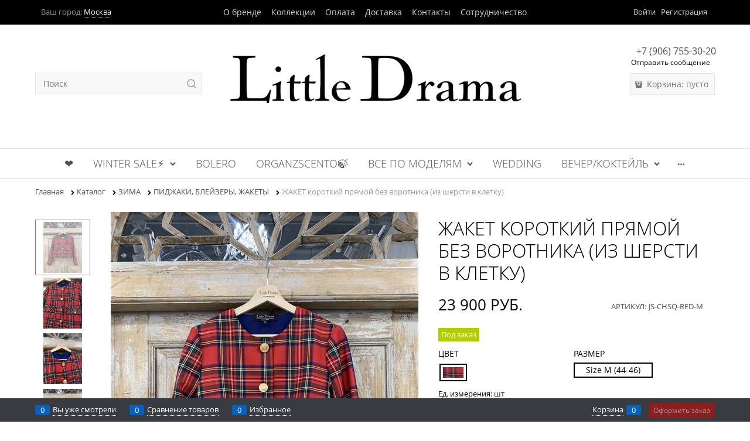

--- FILE ---
content_type: text/html; charset=utf-8
request_url: https://shop.littledrama.ru/products/zhaket-korotkii-pryamoi-bez-vorotnika-iz-shersti-v-kletku
body_size: 30543
content:

<!DOCTYPE html>
<html data-ng-strict-di data-ng-app="app" lang="ru" data-ng-controller="ProductCtrl as product" >
<head>
    
    
    <meta http-equiv="Content-Type" content="text/html; charset=utf-8" />
    <meta name="generator" content="AdVantShop.NET">
    <meta name="advid" content="b8ed28d1">
    <meta name="advtpl" content="dresscollection">
    <meta name="format-detection" content="telePhone=no">
    <title>Online-магазин LittleDrama.ru - ЖАКЕТ короткий прямой без воротника (из шерсти в клетку)</title>
    <base href="https://shop.littledrama.ru/" />
    <meta name="Description" content="Online-магазин LittleDrama.ru - ЖАКЕТ короткий прямой без воротника (из шерсти в клетку)" />
    <meta name="Keywords" content="Online-магазин LittleDrama.ru - ЖАКЕТ короткий прямой без воротника (из шерсти в клетку)" />
    
    <link rel="canonical" href="https://shop.littledrama.ru/products/zhaket-korotkii-pryamoi-bez-vorotnika-iz-shersti-v-kletku" />
    


    <script>

    
   !function(){"use strict";window.matchMedia("(max-width: 768px), (max-device-width: 768px)").addListener(function(e){!void(!0===e.matches?document.documentElement.classList.add('mobile-redirect-panel'):document.documentElement.classList.remove('mobile-redirect-panel'))})}();
    </script>
<meta property="og:site_name" content="Online-магазин LittleDrama.ru" />
<meta property="og:title" content="Online-магазин LittleDrama.ru - ЖАКЕТ короткий прямой без воротника (из шерсти в клетку)" />
<meta property="og:url" content="https://shop.littledrama.ru/products/zhaket-korotkii-pryamoi-bez-vorotnika-iz-shersti-v-kletku" />
<meta property="og:description" content="Online-магазин LittleDrama.ru - ЖАКЕТ короткий прямой без воротника (из шерсти в клетку)" />
<meta property="og:type" content="product" />
<meta property="og:image" content="https://shop.littledrama.ru/pictures/product/middle/16035_middle.JPG" />
<meta property="og:image" content="https://shop.littledrama.ru/pictures/product/middle/16036_middle.JPG" />
<meta property="og:image" content="https://shop.littledrama.ru/pictures/product/middle/16037_middle.JPG" />
<meta property="og:image" content="https://shop.littledrama.ru/pictures/product/middle/16038_middle.JPG" />
<meta property="og:image" content="https://shop.littledrama.ru/pictures/product/middle/16039_middle.JPG" />

<meta name="yandex-verification" content="a31938064dd1c1be" />
<link rel="preload" as="font" href="https://fonts.advstatic.ru/advantshopfonts/advantshopfonts.woff2" type="font/woff2" crossorigin>


    <style>
        /*fonts css*/
          @font-face{font-family:'advantshopfonts';src:url('https://fonts.advstatic.ru/advantshopfonts/advantshopfonts.woff2') format('woff2');font-weight:normal;font-style:normal;font-display:swap}@font-face{font-family:AstakhovDished;src:url('https://fonts.advstatic.ru/AstakhovDished/AstakhovDished.woff2') format('woff2');font-weight:400;font-style:normal;font-stretch:normal;font-display:swap}@font-face{font-family:'Dobrozrachniy';src:url('https://fonts.advstatic.ru/Dobrozrachniy/Dobrozrachniy-Regular.woff2') format('woff2');font-weight:400;font-style:normal;font-stretch:normal;font-display:swap}@font-face{font-family:'Fakedes Outline';src:url('https://fonts.advstatic.ru/Fakedes_Outline/FakedesOutline.woff2') format('woff2');font-weight:400;font-style:normal;font-stretch:normal;font-display:swap}@font-face{font-family:'Jazz Ball';src:url('https://fonts.advstatic.ru/JazzBall/JazzBall.woff2') format('woff2');font-weight:400;font-style:normal;font-stretch:normal;font-display:swap}@font-face{font-family:'Krabuler';src:url('https://fonts.advstatic.ru/Krabuler/RFKrabuler-Regular.woff2') format('woff2');font-weight:400;font-style:normal;font-stretch:normal;font-display:swap}@font-face{font-family:'Kurica Lapoi 1.3';src:url('https://fonts.advstatic.ru/KuricaLapoi1.3/KuricaLapoi1.3.woff2') format('woff2');font-weight:400;font-style:normal;font-stretch:normal;font-display:swap}@font-face{font-family:'Pelmeshka';src:url('https://fonts.advstatic.ru/Pelmeshka/Pelmeshka.woff2') format('woff2');font-weight:400;font-style:normal;font-stretch:normal;font-display:swap}@font-face{font-family:AstakhovDished;src:url('https://fonts.advstatic.ru/AstakhovDished/AstakhovDished.woff2') format('woff2');font-weight:400;font-style:normal;font-stretch:normal;font-display:swap}@font-face{font-family:'Dobrozrachniy';src:url('https://fonts.advstatic.ru/Dobrozrachniy/Dobrozrachniy-Regular.woff2') format('woff2');font-weight:400;font-style:normal;font-stretch:normal;font-display:swap}@font-face{font-family:'Fakedes Outline';src:url('https://fonts.advstatic.ru/Fakedes_Outline/FakedesOutline.woff2') format('woff2');font-weight:400;font-style:normal;font-stretch:normal;font-display:swap}@font-face{font-family:'Jazz Ball';src:url('https://fonts.advstatic.ru/JazzBall/JazzBall.woff2') format('woff2');font-weight:400;font-style:normal;font-stretch:normal;font-display:swap}@font-face{font-family:'Krabuler';src:url('https://fonts.advstatic.ru/Krabuler/RFKrabuler-Regular.woff2') format('woff2');font-weight:400;font-style:normal;font-stretch:normal;font-display:swap}@font-face{font-family:'Kurica Lapoi 1.3';src:url('https://fonts.advstatic.ru/KuricaLapoi1.3/KuricaLapoi1.3.woff2') format('woff2');font-weight:400;font-style:normal;font-stretch:normal;font-display:swap}@font-face{font-family:'Pelmeshka';src:url('https://fonts.advstatic.ru/Pelmeshka/Pelmeshka.woff2') format('woff2');font-weight:400;font-style:normal;font-stretch:normal;font-display:swap}@font-face{font-family:'Rubik';src:url('https://fonts.advstatic.ru/Rubik/Rubik-Regular.woff2') format('woff2');font-weight:normal;font-style:normal;font-display:swap}@font-face{font-family:'Bebas Neue';src:url('https://fonts.advstatic.ru/BebasNeue/BebasNeue.woff2') format('woff2');font-weight:normal;font-style:normal;font-display:swap}@font-face{font-family:'TexGyreAdventor';src:url("https://fonts.advstatic.ru/TexGyreAdventor/TexGyreAdventor-Regular.woff2") format('woff2');font-weight:normal;font-style:normal;font-display:swap}@font-face{font-family:'TexGyreAdventor';src:url("https://fonts.advstatic.ru/TexGyreAdventor/TexGyreAdventor-Bold.woff2") format('woff2');font-weight:bold;font-style:normal;font-display:swap}@font-face{font-family:'HelveticaNeueCyr';src:url("https://fonts.advstatic.ru/HelveticaNeueCyr/HelveticaNeueCyr-Light.woff2") format('woff2');font-weight:300;font-style:normal;font-display:swap}@font-face{font-family:'HelveticaNeueCyr';src:url("https://fonts.advstatic.ru/HelveticaNeueCyr/HelveticaNeueCyr.woff2") format('woff2');font-weight:normal;font-style:normal;font-display:swap}@font-face{font-family:'HelveticaNeueCyr';src:url("https://fonts.advstatic.ru/HelveticaNeueCyr/HelveticaNeueCyr-Medium.woff2") format('woff2');font-weight:500;font-style:normal;font-display:swap}@font-face{font-family:'HelveticaNeueCyr';src:url("https://fonts.advstatic.ru/HelveticaNeueCyr/HelveticaNeueCyr-Bold.woff2") format('woff2');font-weight:600;font-style:normal;font-display:swap}@font-face{font-family:'MuseoSansCyrl';src:url("https://fonts.advstatic.ru/MuseoSansCyrl/MuseoSansCyrl.woff2") format('woff2');font-weight:normal;font-style:normal;font-display:swap}@font-face{font-family:'Oswald';src:url('https://fonts.advstatic.ru/Oswald/Oswald-Bold.woff2') format('woff2');font-weight:bold;font-style:normal;font-display:swap}@font-face{font-family:'Oswald';src:url('https://fonts.advstatic.ru/Oswald/Oswald-SemiBold.woff2') format('woff2');font-weight:600;font-style:normal;font-display:swap}@font-face{font-family:'Oswald';src:url('https://fonts.advstatic.ru/Oswald/Oswald-Light.woff2') format('woff2');font-weight:300;font-style:normal;font-display:swap}@font-face{font-family:'Oswald';src:url('https://fonts.advstatic.ru/Oswald/Oswald-Regular.woff2') format('woff2');font-weight:normal;font-style:normal;font-display:swap}@font-face{font-family:'OpenSans';src:url('https://fonts.advstatic.ru/OpenSans/OpenSans-Regular.woff2') format('woff2');font-weight:400;font-display:swap}@font-face{font-family:'OpenSans';src:url('https://fonts.advstatic.ru/OpenSans/OpenSans-Bold.woff2') format('woff2');font-weight:700;font-display:swap}@font-face{font-family:'OpenSans';src:url('https://fonts.advstatic.ru/OpenSans/OpenSans-ExtraBold.woff2') format('woff2');font-weight:900;font-display:swap}@font-face{font-family:'OpenSans';src:url('https://fonts.advstatic.ru/OpenSans/OpenSans-Light.woff2') format('woff2');font-weight:300;font-display:swap}@font-face{font-family:'OpenSans';src:url('https://fonts.advstatic.ru/OpenSans/OpenSans-Italic.woff2') format('woff2');font-style:italic;font-display:swap}@font-face{font-family:'OpenSans';src:url('https://fonts.advstatic.ru/OpenSans/OpenSans-SemiBold.woff2') format('woff2');font-weight:600;font-display:swap}@font-face{font-family:'Roboto';src:url('https://fonts.advstatic.ru/Roboto/Roboto-Light.woff2') format('woff2');font-weight:300;font-style:normal;font-display:swap}@font-face{font-family:'Roboto';src:url('https://fonts.advstatic.ru/Roboto/Roboto-Regular.woff2') format('woff2');font-weight:400;font-style:normal;font-display:swap}@font-face{font-family:'Roboto';src:url('https://fonts.advstatic.ru/Roboto/Roboto-Medium.woff2') format('woff2');font-weight:500;font-style:normal;font-display:swap}@font-face{font-family:'Roboto';src:url('https://fonts.advstatic.ru/Roboto/Roboto-Bold.woff2') format('woff2');font-weight:700;font-style:normal;font-display:swap}@font-face{font-family:'GothamPro';src:url('https://fonts.advstatic.ru/GothamPro/GothamPro.woff2') format('woff2');font-weight:normal;font-style:normal;font-display:swap}@font-face{font-family:'GothamPro';src:url('https://fonts.advstatic.ru/GothamPro/GothamPro-Bold.woff2') format('woff2');font-weight:bold;font-style:normal;font-display:swap}@font-face{font-family:'GothamPro';src:url('https://fonts.advstatic.ru/GothamPro/GothamPro-Light.woff2') format('woff2');font-weight:300;font-style:normal;font-display:swap}@font-face{font-family:'GothamPro';src:url('https://fonts.advstatic.ru/GothamPro/GothamPro-Medium.woff2') format('woff2');font-weight:500;font-style:normal;font-display:swap}@font-face{font-family:'ClearSans';src:url('https://fonts.advstatic.ru/ClearSans/ClearSans-Light.woff2') format('woff2');font-weight:300;font-style:normal;font-stretch:normal;font-display:swap}@font-face{font-family:'ClearSans';src:url('https://fonts.advstatic.ru/ClearSans/ClearSans-Regular.woff2') format('woff2');font-weight:400;font-style:normal;font-stretch:normal;font-display:swap}@font-face{font-family:'ClearSans';src:url('https://fonts.advstatic.ru/ClearSans/ClearSans-Medium.woff2') format('woff2');font-weight:500;font-style:normal;font-stretch:normal;font-display:swap}@font-face{font-family:'Circe';src:url('https://fonts.advstatic.ru/Circe/Circe-Regular.woff2') format('woff2');font-weight:400;font-style:normal;font-stretch:normal;font-display:swap}@font-face{font-family:"OpenSans";src:url("https://fonts.advstatic.ru/OpenSans/OpenSans-Regular.woff2") format('woff2');font-weight:normal;font-display:swap}@font-face{font-family:"OpenSans";src:url("https://fonts.advstatic.ru/OpenSans/OpenSans-Light.woff2") format('woff2');font-weight:300;font-display:swap}@font-face{font-family:"OpenSans";src:url("https://fonts.advstatic.ru/OpenSans/OpenSans-SemiBold.woff2") format('woff2');font-weight:600;font-display:swap}
    </style>






<style>
    /*critical css*/
    [ng\:cloak], [ng-cloak], [data-ng-cloak], [x-ng-cloak], .ng-cloak, .x-ng-cloak, .ng-hide:not(.ng-hide-animate) {display: none !important;}ng\:form {display: block;}.ng-animate-shim {visibility: hidden;}.ng-anchor {position: absolute;}.container-fluid{box-sizing:border-box;margin-right:auto;margin-left:auto;padding-right:.625rem;padding-left:.625rem}.row{box-sizing:border-box;display:flex;flex-flow:row wrap;margin-right:-.625rem;margin-left:-.625rem}.col-xs-3{box-sizing:border-box;flex-grow:0;flex-shrink:0;padding-right:.625rem;padding-left:.625rem}.col-xs-6{box-sizing:border-box;flex-grow:0;flex-shrink:0;padding-right:.625rem;padding-left:.625rem}.col-xs-9{box-sizing:border-box;flex-grow:0;flex-shrink:0;padding-right:.625rem;padding-left:.625rem}.col-xs{box-sizing:border-box;flex-grow:0;flex-shrink:0;padding-right:.625rem;padding-left:.625rem}.col-xs-12{box-sizing:border-box;flex-grow:0;flex-shrink:0;padding-right:.625rem;padding-left:.625rem}.col-xs-7{box-sizing:border-box;flex-grow:0;flex-shrink:0;padding-right:.625rem;padding-left:.625rem}.col-xs-5{box-sizing:border-box;flex-grow:0;flex-shrink:0;padding-right:.625rem;padding-left:.625rem}.col-md-3{box-sizing:border-box;flex-grow:0;flex-shrink:0;padding-right:.625rem;padding-left:.625rem}.col-md-9{box-sizing:border-box;flex-grow:0;flex-shrink:0;padding-right:.625rem;padding-left:.625rem}.col-xs{flex-grow:1;flex-basis:0;max-width:100%}.col-xs-3{flex-basis:25%;max-width:25%}.col-xs-5{flex-basis:41.6667%;max-width:41.6667%}.col-xs-6{flex-basis:50%;max-width:50%}.col-xs-7{flex-basis:58.3333%;max-width:58.3333%}.col-xs-9{flex-basis:75%;max-width:75%}.col-xs-12{flex-basis:100%;max-width:100%}@media screen and (min-width:62em){.col-md-3{flex-basis:25%;max-width:25%}}@media screen and (min-width:62em){.col-md-9{flex-basis:75%;max-width:75%}}.middle-xs{align-items:center}.between-xs{justify-content:space-between}.col-p-v{padding-top:.6rem;padding-bottom:.6rem}.container-fluid{padding-right:.625rem;padding-left:.625rem}html{line-height:1.15;text-size-adjust:100%}body{margin:0}main{display:block}h1{font-size:2em;margin:.67em 0}a{background-color:transparent}img{border-style:none}input{font-family:inherit;font-size:100%;line-height:1.15;margin:0}button{font-family:inherit;font-size:100%;line-height:1.15;margin:0}textarea{font-family:inherit;font-size:100%;line-height:1.15;margin:0}input{overflow:visible}button{overflow:visible}button{text-transform:none}[type=button]{appearance:button}button{appearance:button}textarea{overflow:auto}[type=checkbox]{box-sizing:border-box;padding:0}[type=search]{appearance:textfield;outline-offset:-2px}[hidden]{display:none}html *{max-height:999999px}html{font-size:16px;overflow-y:scroll}body{font-size:13px;font-family:Tahoma,"Helvetica Neue",Helvetica,Geneva,Arial,sans-serif;line-height:1.5;position:relative}label{position:relative;display:inline-block}figure{margin:0}input{color:inherit;font:inherit}button{color:inherit;font:inherit}textarea{color:inherit;font:inherit}img{height:auto;width:auto;max-height:100%;max-width:100%}p{padding:0;margin:0 0 1.0625rem}.container{max-width:73.75rem;min-width:60.625rem;position:relative;margin:0 auto;z-index:30}.site-menu-row{border-radius:.3125rem}.site-head{position:relative}.site-body{position:relative}.site-body-aside{position:relative}.site-footer{position:relative}.site-head{z-index:31}.site-body{z-index:15}.site-body-inner{border-radius:.3125rem}.site-footer{z-index:10}.stretch-container{display:flex;min-height:100vh;flex-direction:column;overflow:hidden}.stretch-middle{flex:1 0 auto}.footer-container{max-width:73.75rem;min-width:60.625rem}.buy-one-ckick-very-top{z-index:1050}.btn{display:inline-block;vertical-align:middle;text-decoration:none;border-width:0;text-align:center;border-radius:.3125rem;line-height:1.3;box-sizing:border-box}.btn-expander{width:100%}.btn[class*=" icon-"]::before{font-size:.875rem}.btn-big{font-weight:700;font-size:1rem;padding:.8125rem}.btn-middle{font-weight:700;font-size:.75rem;padding:.75rem}.btn-small{font-weight:700;font-size:.75rem;padding:.59375rem .625rem}.btn-xsmall{font-weight:700;font-size:.75rem;padding:.3125rem .5rem}h1{font-size:1.875rem;font-weight:400;margin:0 0 1.25rem}.h2{font-size:1.375rem;font-weight:400;margin:0 0 1rem}h1{line-height:1.2}.h2{line-height:1.2}[class*=" icon-"]::before{font-family:advantshopfonts;font-style:normal;font-weight:400;speak:none;display:inline-block;text-decoration:inherit;width:1em;line-height:1;text-align:center;opacity:1;font-variant:normal;text-transform:none}[class^=icon-]::before{font-family:advantshopfonts;font-style:normal;font-weight:400;speak:none;display:inline-block;text-decoration:inherit;width:1em;line-height:1;text-align:center;opacity:1;font-variant:normal;text-transform:none}.icon-down-open-before::before{content:""}.icon-down-open-after::after{content:""}.icon-right-open-before::before{content:""}.icon-up-open-before::before{content:""}.icon-up-open-after::after{content:""}.icon-star-before::before{content:""}.icon-heart-after::after{content:""}.icon-bag-before::before{content:""}.icon-menu-after::after{content:""}.icon-search-before::before{content:""}.icon-search-before-abs::before{content:""}.icon-dot-3-before::before{content:""}.icon-cancel-after::after{content:""}.icon-vkontakte-before::before{content:""}.icon-facebook-before::before{content:""}.icon-search-before::before{margin-right:.2em}.icon-bag-before::before{margin-right:.2em}.icon-dot-3-before::before{margin-right:.2em}.icon-right-open-before::before{margin-right:.2em}.icon-search-before-abs::before{margin-right:.2em}.icon-star-before::before{margin-right:.2em}.icon-up-open-before::before{margin-right:.2em}.icon-down-open-before::before{margin-right:.2em}.icon-vkontakte-before::before{margin-right:.2em}.icon-facebook-before::before{margin-right:.2em}.icon-heart-after::after{margin-left:.2em}.icon-menu-after::after{margin-left:.2em}.icon-cancel-after::after{margin-left:.2em}.icon-up-open-after::after{margin-left:.2em}.icon-down-open-after::after{margin-left:.2em}.icon-search-before-abs::before{position:absolute;top:50%;transform:translateY(-50%)}.icon-search-before-abs::before{left:0}.icon-no-margin::after{margin:0}.custom-input-native{opacity:0;position:absolute}input[type=password]{box-sizing:border-box;border-radius:5px;border:1px solid #e2e3e4;vertical-align:middle;width:100%;appearance:none;box-shadow:none}input[type=search]{box-sizing:border-box;border-radius:5px;border:1px solid #e2e3e4;vertical-align:middle;width:100%;appearance:none;box-shadow:none}input[type=number]{box-sizing:border-box;border-radius:5px;border:1px solid #e2e3e4;vertical-align:middle;width:100%;appearance:none;box-shadow:none}input[type=text]{box-sizing:border-box;border-radius:5px;border:1px solid #e2e3e4;vertical-align:middle;width:100%;appearance:none;box-shadow:none}input[type=tel]{box-sizing:border-box;border-radius:5px;border:1px solid #e2e3e4;vertical-align:middle;width:100%;appearance:none;box-shadow:none}textarea{box-sizing:border-box;border-radius:5px;border:1px solid #e2e3e4;vertical-align:middle;width:100%;appearance:none;box-shadow:none}input[type=number]{appearance:textfield}.input-big{font-size:1rem;padding:.8125rem}.input-small{font-size:.75rem;padding:.5625rem}.textarea-small{padding:.5625rem;font-size:.75rem;height:6rem}.block{margin:0 0 2.5rem}.block-head{margin:0 0 1.25rem}.block-content{margin:0;font-size:.8125rem}.block-exuding{border-radius:.3125rem;margin-bottom:1.0625rem}.block-exuding-row{padding:.9375rem;border-bottom:.0625rem solid #e9e9e9}.block-exuding-row:last-child{border-bottom-width:0}.form-field-name{display:block;font-size:.75rem}.form-field-input{display:block;font-size:.75rem}.form-field-name{padding-right:.625rem;font-size:.75rem}.input-required{position:relative;display:inline-block}.input-required::after{content:"*";position:absolute;top:0;color:red;left:100%}.input-required.form-field-name::after{right:0;left:auto}.input-required__rel.input-required::after{position:relative;margin-left:4px}a{text-decoration:none}.link-text-decoration-none{text-decoration:none}.link-dotted-invert{text-decoration:none;border-bottom-style:dotted;border-bottom-width:1px}.link-dotted{text-decoration:none;border-bottom-style:dotted;border-bottom-width:1px}.link-dotted{border-bottom-color:transparent}.link-dotted-none{border-bottom-color:transparent}.social{border-radius:50%;height:30px;width:30px;display:inline-flex;justify-content:center;align-items:center;color:#fff;overflow:hidden;font-size:16px;margin:0 5px;text-decoration:none}.social::before{margin-right:0}.social:first-child{margin-left:0}.social--vkontakte{background-color:#3b4a5f}.social--vkontakte::before{width:auto}.social--facebook{background-color:#3f5c96}.site-head-search-input{margin-bottom:.5625rem;line-height:1}.site-head-phone-col{text-align:right}.site-head-phone-col p{margin:0;padding:0}.site-head-phone{font-size:1.5rem;margin-bottom:3px;font-weight:700;line-height:1}.site-head-userid{font-size:.75rem}.site-head-logo-block{position:relative}.site-head-logo-link{display:block}.site-head-search-form{position:relative}.site-head-menu-col{margin-top:1.0625rem;margin-bottom:1.0625rem}.site-head-logo{margin-top:1.0625rem;margin-bottom:1.0625rem}.site-head-phone-col{margin-top:1.0625rem;margin-bottom:1.0625rem}.site-head-cart{margin-bottom:.4375rem}.site-head-search-btn{position:relative}.site-head-search-btn .icon-search-block{display:none}.site-head-search-input-wrap{position:relative}.static-block-email-header{font-size:.75rem}.menu-header{padding:0;margin:0-.4375rem .9375rem;top:.4375rem;position:relative;z-index:1}.menu-header-item{margin:0 .4375rem;display:inline-block;vertical-align:middle}.menu-header-link{text-decoration:none}.menu-general-wrap{flex-wrap:nowrap}.menu-general{padding:0;margin:0;list-style:none;white-space:nowrap;font-size:0;line-height:0}.menu-general-item{position:relative;display:inline-block;background-color:transparent;white-space:normal;line-height:1;font-size:.75rem;vertical-align:top}.menu-general-item::before{position:absolute;content:"";width:.125rem;display:block;vertical-align:middle;top:0;right:0;bottom:0;margin-right:-1px;background:linear-gradient(rgba(57,57,57,.39)0,rgba(57,57,57,.33) 17%,rgba(57,57,57,.12) 61%,rgba(57,57,57,.01) 96%,rgba(255,255,255,.01) 98%,rgba(255,255,255,0) 100%)0 0/.0625rem 100%no-repeat border-box border-box,linear-gradient(rgba(255,255,255,.14)0,rgba(255,255,255,.02) 72%,rgba(255,255,255,0) 100%) 1px 0/.0625rem 100%no-repeat border-box border-box}.menu-general-item:first-child{border-top-left-radius:.3125rem;border-bottom-left-radius:.3125rem}.menu-general-item:last-child{border-top-right-radius:.3125rem;border-bottom-right-radius:.3125rem}.menu-general-root-link{font-size:.875rem;padding:.375rem .9375rem .5rem;display:inline-block;text-decoration:none;line-height:1}.menu-general-root-link::before{display:inline-block;vertical-align:middle;height:1.875rem;content:"";width:0}.menu-general-root-link:first-child{border-top-left-radius:.3125rem}.menu-general-root-link:last-child{border-top-right-radius:.3125rem}.menu-general-tile{padding:.375rem .9375rem .5rem}.menu-general-tile::after{content:"";display:inline-block;vertical-align:middle;width:0;height:1.875rem}.menu-general-tile::before{display:none}.menu-general-root-link-text{display:inline-block;vertical-align:middle}.price{line-height:1;display:inline-block}.price-current{display:block}.price-currency{white-space:pre}.price-number{display:inline-block}.price-currency{display:inline-block}.toolbar-top{position:relative;z-index:5;background-color:rgba(243,243,243,.9);line-height:1.625}.toolbar-top-item{padding:.5625rem 0 .625rem;margin:0 .625rem;font-size:.75rem;color:#94969b}.toolbar-top-link-alt{position:relative}.toolbar-top-link-alt{margin:0 .4375rem}.toolbar-top-link-alt:first-child{margin-left:0}.toolbar-top-link-alt:last-child{margin-right:0}.toolbar-top-item a{color:#94969b}.toolbar-top-link-alt{color:#94969b}.toolbar-top-item a.link-dotted-invert{border-bottom-color:#94969b}.site-footer-top-level-wrap{position:relative;z-index:10}.site-footer-top-level-inner{padding-top:3.125rem;padding-bottom:1.875rem}.footer-gifts-item{margin-top:1.875rem}.footer-gifts-item:first-child{margin-top:3.3125rem}.footer-menu-link{vertical-align:middle}.footer-menu-head{font-size:1rem;margin:0 0 1.25rem}.footer-menu-list{padding:0;margin:0;list-style:none}.footer-menu-item{padding:0;margin:0 0 1.25rem;list-style:none;font-size:.75rem}.recently-list{padding:0;margin:0;display:none;list-style:none;min-width:21.875rem;position:absolute;left:50%;transform:translateX(-50%);bottom:3.125rem;z-index:1;border-radius:.3125rem;box-shadow:rgba(0,0,0,.25)0 0 9px 0}.recently-list::after{content:"";display:inline-block;left:0;right:0;bottom:0;margin:0 auto;position:absolute;height:50px}.recently-list::after{bottom:-12.5px;background:#fff;box-shadow:rgba(0,0,0,.25)0 0 9px 0;width:25px;height:25px;transform:rotate(45deg);z-index:0}.recently-list::before{bottom:-25px;width:100%}@media only screen and (max-width:1340px){.recently-list{left:-50%;transform:none}.recently-list::after{margin:0;left:25%}}.recently-list__container{max-height:21.25rem;padding-top:12.5px;padding-bottom:12.5px;position:relative;z-index:1}.recently-product-image-block{text-align:center;padding-right:.9375rem}.recently-product-name{font-size:.875rem;margin-bottom:.625rem}.recently-product-additional-block{display:table;font-size:.6875rem}.recently-product-price{display:table-row}.recently-product-price-text{display:table-cell;vertical-align:middle}.recently-product-price-value{display:table-cell;vertical-align:middle}.recently-product-price-text{padding-right:.625rem}.gift-block{display:inline-block;text-decoration:none}.gift-picture{height:3.125rem;width:5rem;display:block;margin-bottom:.625rem;border-radius:.3125rem;box-shadow:rgba(0,0,0,.25)0 0 9px 0;background:linear-gradient(#ff453c 0,#fe443b 12%,#e73e33 67%,#df3a31 98%,#e24a41 100%)}.gift-picture::before{display:block;content:"";height:3.125rem;width:5rem;background:url([data-uri])}.toolbar-bottom{position:fixed;bottom:0;left:0;right:0;z-index:100;background-color:#383c40}.toolbar-bottom{height:2.5rem}.toolbar-bottom-block{position:relative;display:inline-block;vertical-align:middle}.toolbar-bottom-slim{position:relative;display:inline-block;vertical-align:middle}.toolbar-bottom-block{font-size:.75rem;padding:.625rem 0;margin:0 .625rem}.toolbar-bottom-count{border-radius:.1875rem;padding:.125rem .3125rem;text-align:center;min-width:.9375rem;vertical-align:middle;position:absolute;background-color:#0662c1;line-height:1;top:50%;transform:translateY(-50%)}.toolbar-bottom-count-left{right:100%;margin-right:.3125rem}.toolbar-bottom-count-right{left:100%;margin-left:.3125rem}.toolbar-bottom-link{position:relative;display:inline-block;border-bottom-color:#fff;color:#fff}.toolbar-bottom-link-with-icon-left{margin-left:1.875rem}.toolbar-bottom-link-with-icon-right{margin-right:1.875rem}.toolbar-bottom-align-right{text-align:right}.toolbar-bottom-btn-confirm{color:#fff;background:#e20000}.toolbar-bottom-btn-confirm-disabled{opacity:.5}.toolbar-bottom-links .toolbar-bottom-block:first-child{margin-left:0}.cart-mini{display:inline-block;vertical-align:middle;position:relative;font-size:.75rem}.cart-mini-main-link{display:inline-block;padding:.3125rem .625rem .3125rem .375rem;text-decoration:none;position:relative;z-index:20;border:1px solid #e2e3e4;border-radius:.3125rem}.cart-mini-main-link::before{font-size:.875rem}.autocompleter-block{position:relative;display:block}.compare-control{font-size:.75rem}.compare-checkbox~.custom-input-text .compare-text-not-added{display:inline}.compare-checkbox~.custom-input-text .compare-text-added{display:none}.harmonica{overflow:hidden;transform:translate3d(0,0,0)}.harmonica-tile-dots{z-index:20;position:relative}.harmonica-tile-inner{display:inline-block}.adv-modal-background{background:rgba(0,0,0,.5)}.adv-modal{z-index:999}.adv-modal .adv-modal-inner{position:relative;z-index:20;vertical-align:middle;text-align:left;white-space:normal;border-radius:.3125rem;box-shadow:rgba(0,0,0,.5)0 0 15px 0;max-width:80vw;max-height:var(--min-full-height, 100vh);display:inline-flex;flex-direction:column}.adv-modal .modal-header{padding:10px;border-bottom-width:1px;border-bottom-style:solid;font-size:1.75rem;line-height:1}.adv-modal .modal-content{overflow:auto;padding:10px;vertical-align:middle}.adv-modal .adv-modal-close{position:absolute;top:0;right:0;display:block;overflow:hidden;width:30px;height:30px;border-bottom:0;font-size:0;z-index:1}.adv-modal .adv-modal-close::after{font-size:30px;position:absolute;top:0;right:0;text-shadow:rgba(0,0,0,.5)0 0 9px}.adv-modal{align-items:center;justify-content:center;position:fixed;inset:0;white-space:nowrap;display:flex!important}.adv-close-outside{left:100%;margin-left:5px;top:0}.adv-modal .adv-modal-inner{border-radius:.3125rem;background-color:#fff}.adv-modal .modal-header{border-bottom-color:#ccc}.adv-modal .adv-modal-close{color:#fff}.adv-modal .adv-modal-close{width:30px;height:30px}.adv-popover{box-shadow:rgba(0,0,0,.25)0 0 9px 0;border-radius:.3125rem;top:0;left:0;background:#fff;z-index:700;position:absolute}.adv-popover-content{padding:14px}.adv-popover-tile{position:absolute;overflow:hidden}.adv-popover-tile__figure{display:inline-block;background-color:#fff;transform:rotate(45deg);position:relative;height:.625rem;width:.625rem;box-shadow:rgba(0,0,0,.25)0 0 9px 0}.spinbox-more{display:block;line-height:1;padding:.125rem .3125rem;background-color:transparent;border:0}.spinbox-less{display:block;line-height:1;padding:.125rem .3125rem;background-color:transparent;border:0}.spinbox-input{appearance:textfield}.spinbox-input-wrap{padding-right:0}.spinbox-block{flex-wrap:nowrap}.scroll-to-top{position:fixed;left:0;display:none;height:100%;background:rgba(243,243,243,.9);width:40px;top:0;z-index:20}.scroll-to-top .to-top-icon{position:absolute;bottom:40px;height:40px;width:40px;text-align:center}.wishlist-control{font-size:.75rem}.wishlist-checkbox~.custom-input-text .wishlist-text-not-added{display:inline}.wishlist-checkbox~.custom-input-text .wishlist-text-added{display:none}.clear::after{content:"";display:table}.clear::after{clear:both}.rel{position:relative}.big-z{z-index:100}.text-floating{overflow-wrap:break-word;word-break:keep-all;line-break:normal;hyphens:none}.text-static{overflow-wrap:normal;word-break:normal;line-break:auto;hyphens:manual}.text-align-left{text-align:left}.m-l-xs{margin-left:5px}.m-r-md{margin-right:20px}.vertical-interval-middle{margin-top:.625rem;margin-bottom:.625rem}.block{display:block}#theme-container{position:absolute;left:0;top:0;min-width:940px;width:100%;z-index:0}.theme-left{position:absolute;left:50%}.theme-right{position:absolute;left:50%}.breadcrumbs{font-size:16px;padding-bottom:0}.breadcrumbs__inner{display:flex;align-content:center;flex-wrap:nowrap;overflow-x:auto;padding-bottom:.66667em;box-sizing:border-box;white-space:nowrap;line-height:1}.breadcrumbs--desktop{font-size:11px;margin-bottom:20px}.breadcrumbs--desktop .breadcrumbs__item{display:inline-block}.breadcrumbs--desktop .breadcrumbs__item::before{display:inline-block;font-size:9px;line-height:1;margin-right:0}.breadcrumbs__item{vertical-align:middle;display:flex;align-items:center;color:#000;margin-right:5px}.breadcrumbs__item::before{display:block}.breadcrumbs__item:first-child::before{display:none}.carousel{position:relative;box-sizing:border-box;transform:translate3d(0,0,0)}.carousel-inner{overflow:hidden;position:relative}.carousel-list{white-space:nowrap;font-size:0;line-height:0;transform:translate3d(0,0,0);overflow:hidden}.carousel-item{backface-visibility:visible;transform:translateZ(0) scale(1,1)}.carousel-nav-prev{position:absolute;text-align:center;padding:0;margin:0;border:0;background:0 0;font-size:1rem}.carousel-nav-next{position:absolute;text-align:center;padding:0;margin:0;border:0;background:0 0;font-size:1rem}.carousel-nav-prev::after{margin:0}.carousel-nav-next::after{margin:0}.carousel-nav-prev:disabled{display:none}.carousel-nav-next:disabled{display:none}.carousel-vertical>.carousel-nav-inside .carousel-nav-prev{top:0;transform:translateX(-50%);left:50%}.carousel-vertical>.carousel-nav-inside .carousel-nav-next{bottom:0;transform:translateX(-50%);left:50%}.carousel-nav-not-show>.carousel-nav{display:none}.rating{display:inline-block;padding:0;margin:0;list-style:none;font-size:1.125rem;line-height:1}.rating-item{display:inline-block;vertical-align:middle;padding:0;margin:0;color:#d1d1d1;line-height:1}.rating{direction:rtl}.zoomer{position:relative;display:inline-block;vertical-align:middle}.zoomer-window{position:absolute;background-repeat:no-repeat;background-color:#fff;z-index:5}.zoomer-window-title{position:absolute;color:#fff;top:0;left:0;right:0;background:rgba(0,0,0,.5);text-align:center;white-space:normal;padding:.3125rem}.products-view-block{font-size:.75rem;line-height:1.5;box-sizing:border-box;flex:0 0 auto}.products-view-item{box-sizing:border-box;display:flex;flex-flow:row wrap;border-radius:.3125rem;position:relative}.products-view-pictures{box-sizing:border-box;text-align:center;position:relative;white-space:nowrap}.products-view-info{box-sizing:border-box}.products-view{margin-bottom:1.875rem}.products-view .price-current{font-size:1.1875rem}.products-view-picture{display:inline-block;vertical-align:middle}.products-view-picture-link{display:flex;align-items:center;justify-content:center;position:relative}.products-view-picture-link img{white-space:normal}.products-view-quickview{display:none;opacity:.8}.products-view-meta{font-size:.6875rem;margin-bottom:2px}.products-view-price{text-align:left}.products-view-price .price{display:inline-block;vertical-align:middle}.products-view-rating{margin-top:.3125rem}.products-view-tile{margin-top:-.625rem;margin-left:-.625rem;margin-right:-.625rem}.products-view-tile .products-view-block{padding:.625rem}.products-view-tile .products-view-picture-link{width:100%}.products-view-tile .products-view-item{border-style:solid;border-width:1px;padding-bottom:.9375rem;white-space:normal;flex-direction:column;height:100%}.products-view-tile .products-view-item{padding-left:0!important}.products-view-tile .products-view-meta{text-align:center;color:#a5a8af}.products-view-tile .products-view-info{width:100%;flex-grow:1;display:flex;flex-direction:column}.products-view-tile .products-view-name{margin:1.5625rem .625rem 0;text-align:center;flex-grow:1}.products-view-name-link{-webkit-line-clamp:var(--products-view-name-line-count, 3);-webkit-box-orient:vertical;overflow:hidden;display:-webkit-box}.products-view-tile .products-view-price{height:3.875rem;white-space:nowrap;padding:0 .3125rem .3125rem 0}.products-view-tile .products-view-price::before{content:"";display:inline-block;vertical-align:middle;height:100%;font-size:0;line-height:0}.products-view-tile .products-view-price-block{padding:.3125rem .625rem 0;box-sizing:border-box;display:flex;flex-wrap:wrap;justify-content:space-between;align-items:center}.products-view-tile .products-view-price{display:inline-block;vertical-align:middle}.products-view-tile .products-view-buttons-cell{display:inline-block;vertical-align:middle}.products-view-tile .products-view-buttons-cell{white-space:nowrap}.products-view-tile .products-view-buttons{padding-bottom:.3125rem}.products-view-tile .products-view-rating{text-align:center}.products-view-tile .products-view-footer-additional{border-width:1px 0 0;border-style:solid;margin-top:.625rem;padding:.9375rem .625rem 0;box-sizing:border-box}.products-view-tile .price-current{display:block}.products-view-tile .products-view-pictures{padding:1.5625rem .625rem 0;margin:0 auto;width:100%!important}.products-view-buy{padding-left:.3125rem}.products-view-photos-count{width:1.25rem;color:#fff;position:absolute;text-align:center;line-height:1;padding:.125rem;border-radius:.125rem;box-sizing:border-box;font-size:.625rem;left:.625rem;bottom:0}.products-view-photos-count::before{content:"";display:block;position:absolute;width:50%;height:.1875rem;background:inherit;bottom:100%;left:50%;transform:translateX(-50%);border-radius:.125rem .125rem 0 0}.product-view-carousel-list{padding:0;box-sizing:border-box;flex-wrap:wrap;display:flex;overflow:hidden;visibility:hidden}.product-view-carousel-list .price-current{font-size:1.125rem}.product-view-carousel-list-horizontal{flex-direction:row}.buy-one-click-dialog{min-width:35vw}.buy-one-click-buttons{text-align:right;margin-top:.625rem}.tabs-headers{padding:0;margin:0;list-style:none}.tab-content{display:none}.tabs-header-item-link{display:block;line-height:1}.tabs-horizontal .tabs-header-item-link{font-size:1.375rem}.tabs-horizontal .tabs-header-item{padding:.9375rem 1.25rem;border:.0625rem solid transparent;border-radius:.3125rem;float:left;margin-right:10px}.tabs-horizontal .tabs-content{padding:.9375rem 1.25rem;font-size:.875rem}.shipping-variants{padding:0;margin:0;list-style:none;display:table;width:100%}.shipping-variants-row{display:table-row}.shipping-variants-cell{display:table-cell;vertical-align:middle}.shipping-variants-name{padding:.3125rem .3125rem .3125rem 0}.shipping-variants-value{padding:.3125rem 0 .3125rem .3125rem;width:4.0625rem}.gallery-block{padding-right:3.75rem}.gallery-picture-link{max-width:100%}.gallery-picture{text-align:center;white-space:nowrap;position:relative;display:flex;align-items:center;justify-content:center}.gallery-picture-obj{display:inline-block;vertical-align:middle}.details-additional-graphics{margin:2.5rem 2.5rem 1rem}.gallery-zoom{position:relative;padding-left:1.25rem;font-size:.6875rem}.gallery-photos-item{white-space:nowrap;border:1px solid transparent;border-radius:.3125rem;padding:.625rem;display:flex;position:relative;justify-content:center;align-items:center;margin:auto}.gallery-picture-labels{position:absolute;right:0;top:0;z-index:0}.gallery-photos-slider-list-vertical{height:100%}.details-block{margin-bottom:1.875rem;border-radius:.3125rem}.details-payment{border-style:solid;border-width:.0625rem 0;padding:7px 0}.details-payment .price{margin-bottom:.3125rem;display:block}.details-payment .price-current{font-size:1.625rem}.details-payment-price{white-space:nowrap}.details-row{margin-top:.9375rem}.details-payment-item{padding-left:.625rem}.details-payment-inline{display:inline-block;margin-bottom:.3125rem;vertical-align:top}.availability{display:inline-block;vertical-align:middle;border-radius:.1875rem;color:#fff;padding:.3125rem;line-height:1}.available{background-color:#b1cd03}.details-payment-block{display:flex;flex-wrap:wrap}.details-payment-block .btn{white-space:nowrap}.details-payment-cell{margin-top:7px;margin-bottom:7px}.details-carousel-item-vertical{border:.0625rem solid transparent;vertical-align:middle;box-sizing:border-box;text-align:center}.details-carousel-item-vertical{display:block}.details-carousel-selected{border-radius:.3125rem;opacity:.5;border-color:#efd706}.modal .details-modal-preview{width:100%;height:calc((100% - 45px) - 45px);display:inline-flex;flex-direction:column}.modal .details-modal-preview .modal-content{overflow-y:visible;position:relative;max-height:100%;flex-grow:1}.details-buy-one-click{line-height:1}.details-tabs{margin-top:.9375rem}.details-preview-block{font-size:0;line-height:0}.details-preview-block .zoomer-window-title{line-height:1;font-size:12px}.details-preview-block .zoomer-inner~.zoomer-window .zoomer-window-title{top:auto;bottom:0}.details-modal-preview-block{display:flex;flex-direction:row;height:100%}.details-modal-preview-cell{vertical-align:top}.details-modal-preview-cell-photo{width:100%;vertical-align:middle;align-self:center}.details-modal-carousel{padding:1.625rem 0;height:auto!important}.details-spinbox-block{width:5rem}.top-shipping-row{margin-bottom:5px}.details-param-name{display:inline;font-size:.75rem}.details-param-value{display:inline;font-size:.75rem}.details-row__amount-table{margin-top:20px;margin-bottom:20px}html{font-family:OpenSans,sans-serif}body{font-family:OpenSans,sans-serif}.stretch-container{overflow:hidden}.menu-block::after{content:"";display:block;position:absolute;inset:0-9000px;border-width:1px 0;border-style:solid;border-color:#e4e4e4;z-index:0}.menu-block .col-p-v{padding-top:0;padding-bottom:0}.cart-mini-main-link{border-radius:0}.menu-general{border-radius:0}.block-exuding{border-radius:0}.tabs-horizontal .tabs-header-item{border-radius:0}.gift-picture{border-radius:0}.toolbar-bottom-count{border-radius:0}.btn{border-radius:0;font-weight:400}.toolbar-top{background-color:#000}.toolbar-top-item{margin:0;font-size:13px}.toolbar-top-login{text-align:right;margin:0}.toolbar-top aside{align-items:center}.toolbar-top [data-zone-current]{color:#fff}.toolbar-top-link-alt{margin:0 3px}.search-block-topmenu .site-head-search-input-wrap{padding-right:.625rem;padding-left:.625rem}.search-block-topmenu .site-head-search-col{right:10px}.site-body-inner{border-radius:0}.menu-block-row .site-body-inner{z-index:40}.harmonica-tile-inner{padding-top:.6rem}.harmonica-tile-dots{line-height:1.675rem}.details-title-row{padding-top:.6rem}.site-head .search-block-topmenu{padding-left:10px}input[type=password]{box-sizing:border-box;border-radius:0;border:1px solid #e2e3e4;vertical-align:middle;width:100%;appearance:none;box-shadow:none}input[type=search]{box-sizing:border-box;border-radius:0;border:1px solid #e2e3e4;vertical-align:middle;width:100%;appearance:none;box-shadow:none}input[type=number]{box-sizing:border-box;border-radius:0;border:1px solid #e2e3e4;vertical-align:middle;width:100%;appearance:none;box-shadow:none}input[type=text]{box-sizing:border-box;border-radius:0;border:1px solid #e2e3e4;vertical-align:middle;width:100%;appearance:none;box-shadow:none}input[type=tel]{box-sizing:border-box;border-radius:0;border:1px solid #e2e3e4;vertical-align:middle;width:100%;appearance:none;box-shadow:none}textarea{box-sizing:border-box;border-radius:0;border:1px solid #e2e3e4;vertical-align:middle;width:100%;appearance:none;box-shadow:none}.input-small{font-size:.8125rem;padding:.5625rem}.textarea-small{padding:.5625rem;font-size:.8125rem;height:6rem}.bread-crumbs-product .breads{padding-top:1rem}.breads-item{display:inline-block;vertical-align:middle;font-size:.8125rem;margin-right:.3125rem}.breads-item::after{font-size:.5625rem}.breads-item-link{margin-right:.3125rem}.gallery-block{padding-right:0}.gallery-picture{text-align:center;white-space:nowrap;position:relative}.gallery-picture::before{height:100%;width:0;content:"";vertical-align:middle;display:inline-block}img.gallery-picture-obj{display:inline-block;vertical-align:middle}img.gallery-picture-obj:not([width]){max-height:inherit}.details-additional-graphics{margin:.625rem;justify-content:center}.gallery-zoom{position:relative;padding-left:1.25rem;font-size:.8125rem}.gallery-photos-item{white-space:nowrap;border:1px solid transparent;border-radius:0;margin:0 auto;display:table-cell;vertical-align:middle;position:relative;text-align:center;padding:.125rem}.gallery-photos-item img{vertical-align:middle}.details-modal-preview-block .details-modal-carousel.carousel-vertical .carousel-nav-inside .carousel-nav-next{bottom:0}.site-head-logo-block{text-align:center}.site-head-phone{font-size:16px;font-weight:400}.site-head-logo{margin-top:3.2rem;margin-bottom:3.2rem}.search-block-topmenu .site-head-search-form{position:relative;display:block}.search-block-topmenu .site-head-search-col{position:absolute;top:0;right:0;box-sizing:border-box}.search-block-topmenu .site-head-search-btn{height:37px;width:37px;font-size:0;line-height:0;background:url([data-uri])center center no-repeat}.search-block-topmenu .site-head-search-input-wrap{display:block;max-width:100%;padding:0}.search-block-topmenu .site-head-search-btn-wrap{display:block;max-width:100%;padding:0}.search-block-topmenu .site-head-search-input{padding-top:8px;padding-bottom:8px;padding-right:25px;font-size:.875rem}.site-head-phone-col{position:relative}.site-head-phone-col .site-head-phone-block{position:absolute;right:0;bottom:3.3rem;padding-right:.5rem}.price-current.cs-t-1{color:#000}.details-payment-price{display:flex;align-items:center}.details-payment-price .price-current{display:inline-block;padding-right:5px}.toolbar-top{position:relative;z-index:5;background-color:rgba(243,243,243,.9)}.toolbar-top-item{padding:.5625rem 0 .625rem;margin:0 .625rem;font-size:.8125rem;color:#94969b}.toolbar-top-link-alt:first-child{margin:0 3px}.toolbar-top-link-alt:last-child{margin:0 3px}.toolbar-top-item a{color:#d4d5da}.toolbar-top-link-alt{color:#d4d5da}.toolbar-top-item .city-zone-block{display:inline-block;margin-right:.8rem}.toolbar-top .city-currency-top-block{padding-right:0}.btn{display:inline-block;vertical-align:middle;text-decoration:none;border:0;text-align:center;border-radius:0;line-height:1.3;box-sizing:border-box}.menu-general{text-align:center;position:relative;z-index:10}.site-menu-row{background:0 0}.menu-general-item{text-align:left}.menu-general-item::before{display:none}.menu-general-item:first-child{border-top-left-radius:0;border-bottom-left-radius:0}.menu-general-root-link{padding-top:11px;padding-bottom:11px}.menu-general-root-link-text{text-transform:uppercase;font-size:18px;font-weight:300}.menu-header{padding:0;margin:0;top:0;position:relative;z-index:1;text-align:center}.menu-header-link{text-decoration:none;font-size:14px}.details-block{margin-bottom:1.875rem;border-radius:0}.details-payment{padding:0;border:0}.details-row{margin-top:.625rem}.details-payment-item{padding-left:0}.details-payment-inline{display:inline-block;margin-bottom:0;vertical-align:top}.availability{display:inline-block;vertical-align:middle;color:#fff;padding:.3125rem;line-height:1;border-radius:0}.details-payment-block{display:flex;align-items:center;justify-content:space-between;padding-bottom:.3125rem}.details-payment-cell{display:block}.details-payment-cell .custom-btn-add{display:flex;align-items:center;padding:.1875rem}.details-payment-cell .custom-btn-add::before{display:none;background:url(templates/dresscollection/dist/add_to_bag.59f2d6e576c30589d562.png)center center no-repeat #fff;width:35px;height:35px;top:0;left:0;content:""!important}.details-carousel-selected{border-radius:0;opacity:.5;border-color:#000}.details-modal-preview-cell-photo{width:100%;vertical-align:middle}.details-param-name{display:inline-block;font-size:.8125rem}.details-param-value{display:inline-block;font-size:.8125rem}.product-title{margin-bottom:0;font-weight:300}.product-payment-info{display:flex;align-items:center;justify-content:space-between;flex-wrap:wrap}.product-payment-info .price-current{font-size:1.625rem}.btn-add-text{font-size:.875rem;text-transform:uppercase;font-weight:600;padding:.6875rem 1.875rem;line-height:.9}.details-sku{font-size:.875rem;text-transform:uppercase;margin-right:1.25rem}.details-amount{padding:0}.details-amount .details-param-name{text-transform:uppercase;font-size:.875rem}.products-view-meta{font-size:.8125rem}.details-payment-price .price{font-size:14px;text-transform:uppercase;margin-top:5px}.products-view-buy{text-transform:uppercase;padding:5px 10px;font-size:13px}.products-view-buy::before{display:none}.products-view-tile .products-view-item{border:0}.products-view-tile .products-view-footer-additional{border:0}.products-view-tile .products-view-price-block::after{content:none}.products-view-price .price{text-align:center;font-weight:300}.products-view-name-link{font-size:16px;text-transform:uppercase;font-weight:400}.products-view-tile .products-view-price-block{text-align:center;justify-content:center}.products-view-tile .products-view-footer-additional{padding:0;text-align:center}.products-view-item{border-radius:0}.block-exuding-row{padding:.3125rem 0;border-bottom:none}.form-field-name{display:block;font-size:.8125rem}.form-field-input{display:block;font-size:.8125rem}.form-field-name{padding-right:.625rem;font-size:.8125rem}h1{font-size:2rem;font-weight:300;margin:0 0 1.25rem;text-transform:uppercase}.h2{font-size:2rem;font-weight:300;margin:0 0 1rem;text-transform:uppercase}.recently-list{padding:0;margin:0;display:none;list-style:none;min-width:21.875rem;position:absolute;left:50%;transform:translateX(-50%);bottom:3.125rem;z-index:1;border-radius:0;box-shadow:rgba(0,0,0,.25)0 0 9px 0}.recently-product-additional-block{display:table;font-size:.8125rem}.toolbar-bottom-block{font-size:.8125rem;padding:.625rem 0;margin:0 .625rem}.site-head-cart .site-head-userid{position:absolute;bottom:-1rem;right:.65rem}.cart-mini{display:inline-block;vertical-align:middle;position:relative;font-size:.875rem}.cart-mini-main-link{display:inline-block;padding:.4375rem .625rem .4375rem .375rem;text-decoration:none;position:relative;z-index:20;border:1px solid #e2e3e4;border-radius:0}.cart-mini-main-link.cs-l-2{color:#757575}.shipping-variants-row{display:flex;align-items:center;justify-content:space-between;position:relative}.shipping-variants-row::after{display:block;position:absolute;content:"";bottom:10px;left:0;right:0;height:2px;width:100%;background:0 0;z-index:0;border-bottom:2px dotted #ccc}.shipping-variants-cell{display:block;background:#fff;z-index:1}.shipping-variants-value{padding:.3125rem 0 .3125rem .3125rem;width:auto}.carousel-nav-not-show .carousel-nav{display:none}.footer-menu-head{color:#fff;font-size:1rem;font-weight:700;margin:0 0 1.25rem}.footer-menu-item{padding:0;margin:0 0 .875rem;list-style:none;font-size:.8125rem}.footer-menu-text{vertical-align:middle}.footer-menu-link:not(.social){color:#d4d5da}.gift-picture{height:3.125rem;width:5rem;display:block;margin-bottom:.625rem;border-radius:0;box-shadow:rgba(0,0,0,.25)0 0 9px 0;background:linear-gradient(#ff453c 0,#fe443b 12%,#e73e33 67%,#df3a31 98%,#e24a41 100%)}

    /*color scheme*/
    .cs-t-1{color:#4b4f58}.mobile-version .cs-t-1--mobile{color:#4b4f58}.cs-t-2{color:#e2e3e4}.mobile-version .cs-t-2--mobile{color:#e2e3e4}.cs-t-3{color:#94969b}.mobile-version .cs-t-3--mobile{color:#94969b}.cs-t-4{color:#fff}.mobile-version .cs-t-4--mobile{color:#fff}.cs-t-5{color:#26282b}.mobile-version .cs-t-5--mobile{color:#26282b}.cs-t-6{color:#000}.mobile-version .cs-t-6--mobile{color:#000}.cs-t-7{color:#bfc0c1}.mobile-version .cs-t-7--mobile{color:#bfc0c1}.cs-t-8{color:#4b4f58}.mobile-version .cs-t-8--mobile{color:#4b4f58}.cs-t-9{color:#000}.mobile-version .cs-t-9--mobile{color:#000}a,.link{color:#000}a:hover,.link:hover{color:#4b4f58}a:active,.link:active{color:#575b66}.cs-l-1,.cs-l-d-1{color:#000}.cs-l-1:hover,.cs-l-d-1:hover{color:#4b4f58}.cs-l-1:active,.cs-l-d-1:active{color:#575b66}.cs-l-1.cs-selected,.cs-l-d-1.cs-selected{color:#4b4f58}.cs-l-d-1,.cs-l-ds-1{border-bottom-color:#000}.cs-l-d-1:hover,.cs-l-ds-1:hover{border-bottom-color:#4b4f58}.cs-l-d-1:active,.cs-l-ds-1:active{border-bottom-color:#575b66}.cs-l-2,.cs-l-d-2{color:#4b4f58}.cs-l-2:hover,.cs-l-d-2:hover{color:#000}.cs-l-2:active,.cs-l-d-2:active{color:#000}.cs-l-2.cs-selected,.cs-l-d-2.cs-selected{color:#000}.cs-l-d-2,.cs-l-ds-2{border-bottom-color:#4b4f58}.cs-l-d-2:hover,.cs-l-ds-2:hover{border-bottom-color:#000}.cs-l-d-2:active,.cs-l-ds-2:active{border-bottom-color:#000}.cs-l-3,.cs-l-d-3{color:#94969b}.cs-l-3:hover,.cs-l-d-3:hover{color:#000}.cs-l-3:active,.cs-l-d-3:active{color:#000}.cs-l-3.cs-selected,.cs-l-d-3.cs-selected{color:#000}.cs-l-d-3,.cs-l-ds-3{border-bottom-color:#94969b}.cs-l-d-3:hover,.cs-l-ds-3:hover{border-bottom-color:#000}.cs-l-d-3:active,.cs-l-ds-3:active{border-bottom-color:#000}.cs-l-4,.cs-l-d-4{color:#4b4f58}.cs-l-4:hover,.cs-l-d-4:hover{color:#4b4f58}.cs-l-4:active,.cs-l-d-4:active{color:#4b4f58}.cs-l-4.cs-selected,.cs-l-d-4.cs-selected{color:#4b4f58}.cs-l-d-4,.cs-l-ds-4{border-bottom-color:#4b4f58}.cs-l-d-4:hover,.cs-l-ds-4:hover{border-bottom-color:#4b4f58}.cs-l-d-4:active,.cs-l-ds-4:active{border-bottom-color:#4b4f58}.cs-l-d-4.cs-selected,.cs-l-ds-4.cs-selected{color:#4b4f58}.cs-l-5,.cs-l-d-5{color:#e20000}.cs-l-5:hover,.cs-l-d-5:hover{color:#fc0000}.cs-l-5:active,.cs-l-d-5:active{color:#c90000}.cs-l-5.cs-selected,.cs-l-d-5.cs-selected{color:#fc0000}.cs-l-d-5,.cs-l-ds-5{border-bottom-color:#e20000}.cs-l-d-5:hover,.cs-l-ds-5:hover{border-bottom-color:#fc0000}.cs-l-d-5:active,.cs-l-ds-5:active{border-bottom-color:#c90000}.cs-l-6,.cs-l-d-6{color:#000}.cs-l-6:hover,.cs-l-d-6:hover{color:#fff}.cs-l-6:active,.cs-l-d-6:active{color:#fff}.cs-l-6.cs-selected,.cs-l-d-6.cs-selected{color:#fff}.cs-l-d-6,.cs-l-ds-6{border-bottom-color:#000}.cs-l-d-6:hover,.cs-l-ds-6:hover{border-bottom-color:#fff}.cs-l-d-6:active,.cs-l-ds-6:active{border-bottom-color:#fff}.cs-l-d-6.cs-selected,.cs-l-ds-6.cs-selected{color:#fff}.cs-l-7,.cs-l-d-7{color:#4b4f58}.cs-l-7:hover,.cs-l-d-7:hover{color:#4b4f58}.cs-l-7:active,.cs-l-d-7:active{color:#4b4f58}.cs-l-7.cs-selected,.cs-l-d-7.cs-selected{color:#4b4f58}.cs-l-d-7,.cs-l-ds-7{border-bottom-color:#4b4f58}.cs-l-d-7:hover,.cs-l-ds-7:hover{border-bottom-color:#4b4f58}.cs-l-d-7:active,.cs-l-ds-7:active{border-bottom-color:#4b4f58}.cs-l-d-7.cs-selected,.cs-l-ds-7.cs-selected{color:#4b4f58}.cs-l-8,.cs-l-d-8{color:#4b4f58}.cs-l-8:hover,.cs-l-d-8:hover{color:#fff}.cs-l-8:active,.cs-l-d-8:active{color:#d4d5da}.cs-l-8.cs-selected,.cs-l-d-8.cs-selected{color:#fff}.cs-l-d-8,.cs-l-ds-8{border-bottom-color:#4b4f58}.cs-l-d-8:hover,.cs-l-ds-8:hover{border-bottom-color:#fff}.cs-l-d-8:active,.cs-l-ds-8:active{border-bottom-color:#d4d5da}.cs-bg-1{background-color:#f8f8f8}.cs-bg-i-1{background-color:#f8f8f8}.cs-bg-i-1:hover{background-color:#ebebeb}.cs-bg-i-1:active{background-color:#ebebeb}.cs-bg-i-1.cs-selected{background-color:#ebebeb}.mobile-version .cs-bg-1--mobile{background-color:#f8f8f8}.mobile-version .cs-bg-i-1--mobile{background-color:#f8f8f8}.mobile-version .cs-bg-i-1--mobile:hover{background-color:#ebebeb}.mobile-version .cs-bg-i-1--mobile:active{background-color:#ebebeb}.mobile-version .cs-bg-i-1--mobile.cs-selected--mobile{background-color:#ebebeb}.cs-bg-2{background-color:#4b4f58}.cs-bg-i-2{background-color:#4b4f58}.cs-bg-i-2:hover{background-color:#575b66}.cs-bg-i-2:active{background-color:#3f434a}.cs-bg-i-2.cs-selected{background-color:#3f434a}.mobile-version .cs-bg-2--mobile{background-color:#4b4f58}.mobile-version .cs-bg-i-2--mobile{background-color:#4b4f58}.mobile-version .cs-bg-i-2--mobile:hover{background-color:#575b66}.mobile-version .cs-bg-i-2--mobile:active{background-color:#3f434a}.mobile-version .cs-bg-i-2--mobile.cs-selected--mobile{background-color:#3f434a}.cs-bg-3{background-color:#f3f3f3}.cs-bg-i-3{background-color:#f3f3f3}.cs-bg-i-3:hover{background-color:#fff}.cs-bg-i-3:active{background-color:#e6e6e6}.cs-bg-i-3.cs-selected{background-color:#e6e6e6}.mobile-version .cs-bg-3--mobile{background-color:#f3f3f3}.mobile-version .cs-bg-i-3--mobile{background-color:#f3f3f3}.mobile-version .cs-bg-i-3--mobile:hover{background-color:#fff}.mobile-version .cs-bg-i-3--mobile:active{background-color:#e6e6e6}.mobile-version .cs-bg-i-3--mobile.cs-selected--mobile{background-color:#e6e6e6}.cs-bg-4{background-color:#f8f8f8}.cs-bg-i-4{background-color:#f8f8f8}.cs-bg-i-4:hover{background-color:#fff}.cs-bg-i-4:active{background-color:#ebebeb}.cs-bg-i-4.cs-selected{background-color:#ebebeb}.mobile-version .cs-bg-4--mobile{background-color:#f8f8f8}.mobile-version .cs-bg-i-4--mobile{background-color:#f8f8f8}.mobile-version .cs-bg-i-4--mobile:hover{background-color:#fff}.mobile-version .cs-bg-i-4--mobile:active{background-color:#ebebeb}.mobile-version .cs-bg-i-4--mobile.cs-selected--mobile{background-color:#ebebeb}.cs-bg-5{background-color:#ebebeb}.cs-bg-i-5{background-color:#ebebeb}.cs-bg-i-5:hover{background-color:#f8f8f8}.cs-bg-i-5:active{background-color:#ebebeb}.cs-bg-i-5.cs-selected{background-color:#ebebeb}.mobile-version .cs-bg-5--mobile{background-color:#ebebeb}.mobile-version .cs-bg-i-5--mobile{background-color:#ebebeb}.mobile-version .cs-bg-i-5--mobile:hover{background-color:#f8f8f8}.mobile-version .cs-bg-i-5--mobile:active{background-color:#ebebeb}.mobile-version .cs-bg-i-5--mobile.cs-selected--mobile{background-color:#ebebeb}.cs-bg-6{background-color:#e20000}.cs-bg-i-6{background-color:#e20000}.cs-bg-i-6:hover{background-color:#fc0000}.cs-bg-i-6:active{background-color:#c90000}.cs-bg-i-6.cs-selected{background-color:#c90000}.mobile-version .cs-bg-6--mobile{background-color:#e20000}.mobile-version .cs-bg-i-6--mobile{background-color:#e20000}.mobile-version .cs-bg-i-6--mobile:hover{background-color:#fc0000}.mobile-version .cs-bg-i-6--mobile:active{background-color:#c90000}.mobile-version .cs-bg-i-6--mobile.cs-selected--mobile{background-color:#c90000}.cs-bg-7{background-color:#fff}.cs-bg-i-7{background-color:#fff}.cs-bg-i-7:hover{background-color:#f2f2f2}.cs-bg-i-7:active{background-color:#f2f2f2}.cs-bg-i-7.cs-selected{background-color:#f2f2f2}.mobile-version .cs-bg-7--mobile{background-color:#fff}.mobile-version .cs-bg-i-7--mobile{background-color:#fff}.mobile-version .cs-bg-i-7--mobile:hover{background-color:#f2f2f2}.mobile-version .cs-bg-i-7--mobile:active{background-color:#f2f2f2}.mobile-version .cs-bg-i-7--mobile.cs-selected--mobile{background-color:#f2f2f2}.cs-bg-8{background-color:#94969b}.cs-bg-i-8{background-color:#94969b}.cs-bg-i-8:hover{background-color:#a1a3a7}.cs-bg-i-8:active{background-color:#87898f}.cs-bg-i-8.cs-selected{background-color:#87898f}.mobile-version .cs-bg-8--mobile{background-color:#94969b}.mobile-version .cs-bg-i-8--mobile{background-color:#94969b}.mobile-version .cs-bg-i-8--mobile:hover{background-color:#a1a3a7}.mobile-version .cs-bg-i-8--mobile:active{background-color:#87898f}.mobile-version .cs-bg-i-8--mobile.cs-selected--mobile{background-color:#87898f}.cs-bg-9{background-color:#fff}.cs-bg-i-9{background-color:#fff}.cs-bg-i-9:hover{background-color:#f2f2f2}.cs-bg-i-9:active{background-color:#f2f2f2}.cs-bg-i-9.cs-selected{background-color:#f2f2f2}.mobile-version .cs-bg-9--mobile{background-color:#fff}.mobile-version .cs-bg-i-9--mobile{background-color:#fff}.mobile-version .cs-bg-i-9--mobile:hover{background-color:#f2f2f2}.mobile-version .cs-bg-i-9--mobile:active{background-color:#f2f2f2}.mobile-version .cs-bg-i-9--mobile.cs-selected--mobile{background-color:#f2f2f2}.cs-bg-10{background-color:#f8b643}.cs-bg-i-10{background-color:#f8b643}.cs-bg-i-10:hover{background-color:#f9c05c}.cs-bg-i-10:active{background-color:#f7ac2a}.cs-bg-i-10.cs-selected{background-color:#f7ac2a}.mobile-version .cs-bg-10--mobile{background-color:#f8b643}.mobile-version .cs-bg-i-10--mobile{background-color:#f8b643}.mobile-version .cs-bg-i-10--mobile:hover{background-color:#f9c05c}.mobile-version .cs-bg-i-10--mobile:active{background-color:#f7ac2a}.mobile-version .cs-bg-i-10--mobile.cs-selected--mobile{background-color:#f7ac2a}.cs-bg-11{background-color:#fff}.cs-bg-i-11{background-color:#fff}.cs-bg-i-11:hover{background-color:#0d0d0d}.cs-bg-i-11:active{background-color:#000}.cs-bg-i-11.cs-selected{background-color:#000}.mobile-version .cs-bg-11--mobile{background-color:#fff}.mobile-version .cs-bg-i-11--mobile{background-color:#fff}.mobile-version .cs-bg-i-11--mobile:hover{background-color:#0d0d0d}.mobile-version .cs-bg-i-11--mobile:active{background-color:#000}.mobile-version .cs-bg-i-11--mobile.cs-selected--mobile{background-color:#000}.cs-g-1{background-image:linear-gradient(to bottom,#fff 0%,#f8f8f8 50%,#f3f3f3 100%)}.btn-add{color:#fff;background:#000}.btn-add:hover{color:#fff;background:#333}.btn-add:active{color:#fff;background:#000}.btn-add:disabled,.btn-add.btn-disabled{color:#94969b;background:#e2e3e4}.btn-action{color:#fff;background:#000}.btn-action:hover{color:#fff;background:#333}.btn-action:active{color:#fff;background:#000}.btn-action:disabled,.btn-action.btn-disabled{color:#94969b;background:#e2e3e4}.btn-buy{color:#fff;background:#000}.btn-buy:hover{color:#fff;background:#333}.btn-buy:active{color:#fff;background:#000}.btn-buy:disabled,.btn-buy.btn-disabled{color:#94969b;background:#e2e3e4}.btn-confirm{color:#fff;background:#000}.btn-confirm:hover{color:#fff;background:#333}.btn-confirm:active{color:#fff;background:#000}.btn-confirm:disabled,.btn-confirm.btn-disabled{color:#94969b;background:#e2e3e4}.btn-confirm{color:#fff;background:#000}.btn-confirm:hover{color:#fff;background:#333}.btn-confirm:active{color:#fff;background:#000}.btn-confirm:disabled,.btn-confirm.btn-disabled{color:#94969b;background:#e2e3e4}.btn-submit{color:#fff;background:#000}.btn-submit:hover{color:#fff;background:#333}.btn-submit:active{color:#fff;background:#000}.btn-submit:disabled,.btn-submit.btn-disabled{color:#94969b;background:#e2e3e4}.cs-br-1{border-color:#e4e4e4 #e4e4e4 #e4e4e4 #e4e4e4 !important}.cs-br-2{border-color:#000 #000 #000 #000 !important}.site-head-search-input,.cart-mini-main-link{background-color:#f8f8f8}.products-view-photos-count{background-color:#4b4f58}.site-footer .cs-bg-3,.site-footer .cs-bg-4{background-color:#000}.toolbar-top{background-color:#000 !important}header.cs-bg-1{background-color:#f8f8f8}header.cs-t-8:not(.mobile-header) .search-link,header.cs-t-8:not(.mobile-header) .search-link:active{color:#4b4f58}
</style>
<script src="https://shop.littledrama.ru/dist/head.6b268a20da123d1c15b5.js"></script>






<link rel="stylesheet" type="text/css" href="/combine/all.css?r=2908E24B115DF2B8EBEB835C84C847FE4CD5ED9A" />

    <link rel="shortcut icon" type="image/png" href="https://shop.littledrama.ru/pictures/favicon_20230603143344.png" />

	<meta name="viewport" content="width=device-width, initial-scale=1, user-scalable=yes" />
    <script>
        window.v = '1163556903';
    </script>
</head>
<body class="cs-t-1 text-floating toolbar-bottom-enabled">
    <input type="password" name="disablingChromeAutoFill" autocomplete="new-password" hidden />
    <input name="__RequestVerificationToken" type="hidden" value="L9d9CRENz_yuKm1Xfh_yB3aB_sZlOPQjX6YfL1JL4boFWeISfY5sCqqRG7sBidkGl21ehs9XTw8fZ2bujFkxQmLR47k1" />
    
    <div hidden></div>
    
    <script>var yaParams={ip_adress: '18.220.219.122'}</script>
<div style='display:none !important;'><!-- Yandex.Metrika counter -->
<script type="text/javascript" >
   (function(m,e,t,r,i,k,a){m[i]=m[i]||function(){(m[i].a=m[i].a||[]).push(arguments)};
   m[i].l=1*new Date();
   for (var j = 0; j < document.scripts.length; j++) {if (document.scripts[j].src === r) { return; }}
   k=e.createElement(t),a=e.getElementsByTagName(t)[0],k.async=1,k.src=r,a.parentNode.insertBefore(k,a)})
   (window, document, "script", "https://mc.yandex.ru/metrika/tag.js", "ym");

   ym(93153316, "init", {
        clickmap:true,
        trackLinks:true,
        accurateTrackBounce:true,
        webvisor:true,
        ecommerce:"dataLayer",
        params: yaParams
   });
</script>
<noscript><div><img src="https://mc.yandex.ru/watch/93153316" style="position:absolute; left:-9999px;" alt="" /></div></noscript>
<!-- /Yandex.Metrika counter --></div>
<script type="text/javascript" src="modules/yametrika/content/scripts/tracking.js?v=12.01" async></script>
<div class='yacounterid' data-counterId='93153316'></div>
<div style='display:none!important;' data-yametrika-datacnt='dataLayer'></div>
<script> window.dataLayer = window.dataLayer || []; </script>
 

    
<div class="stretch-container">
	<header class="site-head">
		


<!--noindex-->
<div class="toolbar-top">
    <div class="container container-fluid">
        <aside class="row">
            <div class="col-xs-3 city-currency-top-block">
                <div class="toolbar-top-item">

                        <div class="city-zone-block" data-popover-control data-popover-id="zonePopover" data-popover-trigger="null" data-popover-trigger-hide="null">
                            <span class="cs-t-3">Ваш город:</span>
                            <a class="link-dotted-invert" href="javascript:void(0)" data-zone-dialog-trigger>
                                <span data-zone-current data-ng-bind="zone.City" data-start-val="{City: 'Москва'}">Москва</span>
                            </a>
                        </div>
                                                        </div>
            </div>
            <div class="col-xs-6">
                <div class="toolbar-top-item">
                    <ul class="menu-header clear">
        <li class="menu-header-item"><a class="cs-l-2 menu-header-link" href="https://littledrama.ru" target="_blank" >О бренде</a></li>
        <li class="menu-header-item"><a class="cs-l-2 menu-header-link" href="https://littledrama.ru/collections"  >Коллекции</a></li>
        <li class="menu-header-item"><a class="cs-l-2 menu-header-link" href="https://shop.littledrama.ru/pages/payment"  >Оплата</a></li>
        <li class="menu-header-item"><a class="cs-l-2 menu-header-link" href="https://littledrama.ru/delivery"  >Доставка</a></li>
        <li class="menu-header-item"><a class="cs-l-2 menu-header-link" href="https://littledrama.ru/showroom"  >Контакты</a></li>
        <li class="menu-header-item"><a class="cs-l-2 menu-header-link" href="https://littledrama.ru/cooperation"  >Сотрудничество</a></li>
</ul>


                </div>
            </div>
            
            <div class="col-xs-3">
                <div class="toolbar-top-item toolbar-top-login">
                        <a class="cs-l-3 toolbar-top-link-alt" href='https://shop.littledrama.ru/login'>Войти</a>
                        <a class="cs-l-3 toolbar-top-link-alt" href='https://shop.littledrama.ru/registration'>Регистрация</a>
                                    </div>
            </div>


        </aside>
    </div>
</div>
<!--/noindex-->
		
		
<div class="container container-fluid site-head-inner">
	
    <div class="row middle-xs">
        <div class="col-xs-3 site-head-menu-col">
<!--noindex-->
<div class=" search-block-topmenu">
    <form name="searchHeaderForm" class="row site-head-search-form" novalidate="novalidate" data-ng-controller="SearchBlockCtrl as searchBlock" data-ng-init="searchBlock.url='/search'">
        <div class="col-xs-9 site-head-search-input-wrap" data-ng-init="searchBlock.form = searchHeaderForm">
            <div class="site-head-site-head-search"
                 data-autocompleter
                 data-field="Name"
                 data-link-all="search"
                 data-apply-fn="searchBlock.aSubmut(value, obj)"
                 data-template-path="scripts/_common/autocompleter/templates/categoriesProducts.html"
                 data-request-url="search/autocomplete">
                <input class="input-big site-head-search-input"
                       data-autocompleter-input
                       type="search"
                       autocomplete="off"
                       placeholder="Поиск"
                       name="q"
                       data-default-button="#searchHeaderSubmit"
                       data-ng-model="searchBlock.search" />
            </div>
        </div>
        <div class="col-xs-3 site-head-search-btn-wrap">
            <div class="site-head-search-col">
                <a href="" class="btn btn-submit btn-big btn-expander site-head-search-btn" id="searchHeaderSubmit" data-ng-click="searchBlock.submit(searchBlock.search, false)">
                    <span class="icon-search-block icon-search-before cs-t-1"></span>
                    <span class="site-head-search-btn-text">Найти</span>
                </a>
            </div>
        </div>
    </form>
</div>
<!--/noindex-->        </div>
        <div class="col-xs site-head-logo-block site-head-logo">
                    <a href="https://shop.littledrama.ru/" class="site-head-logo-link">
            <img src="https://shop.littledrama.ru/pictures/logo_20240402163351.png" class="site-head-logo-picture"   width="500" height="104" id="logo" style="height: auto;width: min(500px, 100%);"/>
        </a>

        </div>
        <div class="col-xs-3 site-head-phone-col">
            <div class="site-head-phone-block">
                <div class="cs-t-1 site-head-phone">+7 (906) 755-30-20</div>
                    <div class="static-block static-block-email-header">
        <p><a class="email" href="feedback" style="margin-right: 10px;">Отправить сообщение</a></p>

    </div>

            </div>
            <div class="site-head-cart">
    
    <div class="cart-mini" data-cart-mini>
        <a data-cart-mini-trigger href="/cart" class="cs-l-2 cs-bg-9 cart-mini-main-link icon-bag-before">
           <span class="cart-mini-main-text"> Корзина:</span> <span data-cart-count data-type="count" data-ng-bind-html="cartCount.getValue()"> пусто</span>
        </a>
        <div data-cart-mini-list data-cart-data="cartMini.cartData"></div>
    </div>
</div>

        </div>
    </div>
</div>

	</header>
	<main class="stretch-middle site-body">
		<div class="menu-block-row cs-bg-7">
			<div class="container container-fluid site-body-inner js-site-body-inner">
				
    <div class="row rel big-z menu-block">
        <div class="col-xs-12 col-p-v site-body-aside">
            <div class="site-menu-row cs-g-1 js-menu-general-block-orientation">
                <div class="row menu-general-wrap">
                    <div class="col-xs ">
                        
<ul class="menu-general harmonica" 
    data-submenu-container="{'checkOrientation': true, 'type': 'classic', submenuDirection: 'below', blockOrientation: '.js-menu-general-block-orientation'}" 
    data-harmonica 
    data-harmonica-tile-outer-width="45" 
    data-harmonica-tile-element="li"
    data-harmonica-class-tile="menu-general-item menu-general-tile cs-l-4" 
    data-harmonica-class-tile-submenu="menu-general-tile-submenu">
        <li class="menu-general-item cs-bg-i-1 " data-harmonica-item data-submenu-parent>
            <a class="menu-general-root-link cs-l-4" href="https://shop.littledrama.ru/categories/lovecapsula" target="_self"  data-harmonica-link>
                <span class="menu-general-root-link-text">❤️</span>
            </a>
        </li>
        <li class="menu-general-item cs-bg-i-1 parent" data-harmonica-item data-submenu-parent>
                <ul class="menu-general-submenu cs-bg-5 ng-hide" data-submenu data-ng-show="submenu.isSubmenuVisible">
                    <li class="menu-general-sub-row">
                                    <div class="menu-general-sub-column">
                                <div class="menu-general-category-parent ">
                                    <a class="cs-l-4 link-text-decoration" href="https://shop.littledrama.ru/categories/bombery-aktsiya-do-5-02-26" target="_self" > БОМБЕРЫ (акция до 5.02.26⚡️)</a>
                                </div>
                                <div class="menu-general-category-parent ">
                                    <a class="cs-l-4 link-text-decoration" href="https://shop.littledrama.ru/categories/uteplennye-palto" target="_self" > ПАЛЬТО</a>
                                </div>
                                <div class="menu-general-category-parent ">
                                    <a class="cs-l-4 link-text-decoration" href="https://shop.littledrama.ru/categories/trikotazh-4" target="_self" > ТРИКОТАЖ</a>
                                </div>
                                <div class="menu-general-category-parent ">
                                    <a class="cs-l-4 link-text-decoration" href="https://shop.littledrama.ru/categories/briuki-3" target="_self" > БРЮКИ</a>
                                </div>
                                <div class="menu-general-category-parent ">
                                    <a class="cs-l-4 link-text-decoration" href="https://shop.littledrama.ru/categories/pidzhaki-zhakety-bleizery" target="_self" > ПИДЖАКИ, ЖАКЕТЫ, БЛЕЙЗЕРЫ</a>
                                </div>
                                <div class="menu-general-category-parent ">
                                    <a class="cs-l-4 link-text-decoration" href="https://shop.littledrama.ru/categories/iubki-shorty" target="_self" > ЮБКИ</a>
                                </div>
                                <div class="menu-general-category-parent ">
                                    <a class="cs-l-4 link-text-decoration" href="https://shop.littledrama.ru/categories/topy-futbolki-bluzki" target="_self" > ТОПЫ, ФУТБОЛКИ, БЛУЗКИ, РУБАШКИ</a>
                                </div>
                                <div class="menu-general-category-parent ">
                                    <a class="cs-l-4 link-text-decoration" href="https://shop.littledrama.ru/categories/platya-8" target="_self" > ПЛАТЬЯ</a>
                                </div>
                                <div class="menu-general-category-parent ">
                                    <a class="cs-l-4 link-text-decoration" href="https://shop.littledrama.ru/categories/summersale" target="_self" > % CRUISE SALE</a>
                                </div>
                                <div class="menu-general-category-parent ">
                                    <a class="cs-l-4 link-text-decoration" href="https://shop.littledrama.ru/categories/palto-3" target="_self" > ПЛАЩИ, ТРЕНЧКОТЫ</a>
                                </div>
                                    </div>
                                    <div class="menu-general-sub-column">
                                <div class="menu-general-category-parent ">
                                    <a class="cs-l-4 link-text-decoration" href="https://shop.littledrama.ru/categories/komplekty-kostiumy" target="_self" > КОМПЛЕКТЫ, КОСТЮМЫ</a>
                                </div>
                                <div class="menu-general-category-parent ">
                                    <a class="cs-l-4 link-text-decoration" href="https://shop.littledrama.ru/categories/kapsula-iz-dzhersi" target="_self" > КАПСУЛА ИЗ ДЖЕРСИ</a>
                                </div>
                                <div class="menu-general-category-parent ">
                                    <a class="cs-l-4 link-text-decoration" href="https://shop.littledrama.ru/categories/sample-sale" target="_self" > SAMPLE SALE</a>
                                </div>
                                <div class="menu-general-category-parent ">
                                    <a class="cs-l-4 link-text-decoration" href="https://shop.littledrama.ru/categories/aksessuary-4" target="_self" > АКСЕССУАРЫ</a>
                                </div>
                                <div class="menu-general-category-parent ">
                                    <a class="cs-l-4 link-text-decoration" href="https://shop.littledrama.ru/categories/kombinezon" target="_self" > КОМБИНЕЗОН</a>
                                </div>
                                <div class="menu-general-category-parent ">
                                    <a class="cs-l-4 link-text-decoration" href="https://shop.littledrama.ru/categories/kokteil" target="_self" > КОКТЕЙЛЬ</a>
                                </div>
                                <div class="menu-general-category-parent ">
                                    <a class="cs-l-4 link-text-decoration" href="https://shop.littledrama.ru/categories/kapsula-iz-eko-kozhi" target="_self" > КАПСУЛА ИЗ ЭКО-КОЖИ</a>
                                </div>
                                    </div>

                    </li>
                </ul>
            <a class="menu-general-root-link cs-l-4" href="https://shop.littledrama.ru/categories/sale" target="_self"  data-harmonica-link>
                <span class="menu-general-root-link-text">WINTER SALE⚡️</span>
            </a>
        </li>
        <li class="menu-general-item cs-bg-i-1 " data-harmonica-item data-submenu-parent>
            <a class="menu-general-root-link cs-l-4" href="https://shop.littledrama.ru/categories/bolero" target="_self"  data-harmonica-link>
                <span class="menu-general-root-link-text">BOLERO</span>
            </a>
        </li>
        <li class="menu-general-item cs-bg-i-1 " data-harmonica-item data-submenu-parent>
            <a class="menu-general-root-link cs-l-4" href="https://shop.littledrama.ru/categories/organzscento" target="_self"  data-harmonica-link>
                <span class="menu-general-root-link-text">ORGANZscento&#127811;</span>
            </a>
        </li>
        <li class="menu-general-item cs-bg-i-1 parent" data-harmonica-item data-submenu-parent>
                <ul class="menu-general-submenu cs-bg-5 ng-hide" data-submenu data-ng-show="submenu.isSubmenuVisible">
                    <li class="menu-general-sub-row">
                                    <div class="menu-general-sub-column">
                                <div class="menu-general-category-parent ">
                                    <a class="cs-l-4 link-text-decoration" href="https://shop.littledrama.ru/categories/novinki" target="_self" > НОВИНКИ!</a>
                                </div>
                                <div class="menu-general-category-parent ">
                                    <a class="cs-l-4 link-text-decoration" href="https://shop.littledrama.ru/categories/new-plus-size" target="_self" > PLUS size</a>
                                </div>
                                <div class="menu-general-category-parent ">
                                    <a class="cs-l-4 link-text-decoration" href="https://shop.littledrama.ru/categories/outerwear" target="_self" > ВЕРХНЯЯ ОДЕЖДА</a>
                                </div>
                                <div class="menu-general-category-parent ">
                                    <a class="cs-l-4 link-text-decoration" href="https://shop.littledrama.ru/categories/platya-1" target="_self" > ПЛАТЬЯ</a>
                                </div>
                                <div class="menu-general-category-parent ">
                                    <a class="cs-l-4 link-text-decoration" href="https://shop.littledrama.ru/categories/all_jackets" target="_self" > БЛЕЙЗЕРЫ, ЖАКЕТЫ</a>
                                </div>
                                <div class="menu-general-category-parent ">
                                    <a class="cs-l-4 link-text-decoration" href="https://shop.littledrama.ru/categories/all_skirts" target="_self" > ЮБКИ</a>
                                </div>
                                <div class="menu-general-category-parent ">
                                    <a class="cs-l-4 link-text-decoration" href="https://shop.littledrama.ru/categories/all_pants" target="_self" > БРЮКИ</a>
                                </div>
                                <div class="menu-general-category-parent ">
                                    <a class="cs-l-4 link-text-decoration" href="https://shop.littledrama.ru/categories/bluzki-topy-3" target="_self" > БЛУЗКИ, ТОПЫ, РУБАШКИ</a>
                                </div>
                                <div class="menu-general-category-parent ">
                                    <a class="cs-l-4 link-text-decoration" href="https://shop.littledrama.ru/categories/nakidki-2" target="_self" > НАКИДКИ</a>
                                </div>
                                <div class="menu-general-category-parent ">
                                    <a class="cs-l-4 link-text-decoration" href="https://shop.littledrama.ru/categories/trikotazh-2" target="_self" > ТРИКОТАЖ</a>
                                </div>
                                    </div>
                                    <div class="menu-general-sub-column">
                                <div class="menu-general-category-parent ">
                                    <a class="cs-l-4 link-text-decoration" href="https://shop.littledrama.ru/categories/basic_suits" target="_self" > КОСТЮМЫ</a>
                                </div>
                                <div class="menu-general-category-parent ">
                                    <a class="cs-l-4 link-text-decoration" href="https://shop.littledrama.ru/categories/zhilety-1" target="_self" > ЖИЛЕТЫ</a>
                                </div>
                                <div class="menu-general-category-parent ">
                                    <a class="cs-l-4 link-text-decoration" href="https://shop.littledrama.ru/categories/kombinezony-1" target="_self" > КОМБИНЕЗОНЫ</a>
                                </div>
                                <div class="menu-general-category-parent ">
                                    <a class="cs-l-4 link-text-decoration" href="https://shop.littledrama.ru/categories/lounge-kostiumy-1" target="_self" > LOUNGE-КОСТЮМЫ</a>
                                </div>
                                <div class="menu-general-category-parent ">
                                    <a class="cs-l-4 link-text-decoration" href="https://shop.littledrama.ru/categories/svitshot" target="_self" > СВИТШОТЫ</a>
                                </div>
                                <div class="menu-general-category-parent ">
                                    <a class="cs-l-4 link-text-decoration" href="https://shop.littledrama.ru/categories/futbolki" target="_self" > ФУТБОЛКИ</a>
                                </div>
                                <div class="menu-general-category-parent ">
                                    <a class="cs-l-4 link-text-decoration" href="https://shop.littledrama.ru/categories/pizhamnye-kost" target="_self" > КОСТЮМЫ в ПИЖАМНОМ СТИЛЕ</a>
                                </div>
                                <div class="menu-general-category-parent ">
                                    <a class="cs-l-4 link-text-decoration" href="https://shop.littledrama.ru/categories/khalaty-kimono" target="_self" > ХАЛАТЫ, КИМОНО</a>
                                </div>
                                <div class="menu-general-category-parent ">
                                    <a class="cs-l-4 link-text-decoration" href="https://shop.littledrama.ru/categories/shorts" target="_self" > ШОРТЫ</a>
                                </div>
                                <div class="menu-general-category-parent ">
                                    <a class="cs-l-4 link-text-decoration" href="https://shop.littledrama.ru/categories/odezhda-dlya-doma" target="_self" > ОДЕЖДА ДЛЯ ДОМА</a>
                                </div>
                                    </div>
                                <div class="menu-general-category-parent menu-general-category-parent--give-more-link">
                                    <a class="cs-l-4 link-text-decoration" href="https://shop.littledrama.ru/categories/___">
                                        <span class="menu-general-category-parent-text">
                                            Посмотреть все...
                                        </span>
                                    </a>
                                </div>

                    </li>
                </ul>
            <a class="menu-general-root-link cs-l-4" href="https://shop.littledrama.ru/categories/___" target="_self"  data-harmonica-link>
                <span class="menu-general-root-link-text">ВСЕ ПО МОДЕЛЯМ</span>
            </a>
        </li>
        <li class="menu-general-item cs-bg-i-1 " data-harmonica-item data-submenu-parent>
            <a class="menu-general-root-link cs-l-4" href="https://shop.littledrama.ru/categories/wedding" target="_self"  data-harmonica-link>
                <span class="menu-general-root-link-text">WEDDING</span>
            </a>
        </li>
        <li class="menu-general-item cs-bg-i-1 parent" data-harmonica-item data-submenu-parent>
                <ul class="menu-general-submenu cs-bg-5 ng-hide" data-submenu data-ng-show="submenu.isSubmenuVisible">
                    <li class="menu-general-sub-row">
                                    <div class="menu-general-sub-column">
                                <div class="menu-general-category-parent ">
                                    <a class="cs-l-4 link-text-decoration" href="https://shop.littledrama.ru/categories/platya-5" target="_self" > ПЛАТЬЯ</a>
                                </div>
                                <div class="menu-general-category-parent ">
                                    <a class="cs-l-4 link-text-decoration" href="https://shop.littledrama.ru/categories/platya-kombinatsii-2" target="_self" > ПЛАТЬЯ-КОМБИНАЦИИ</a>
                                </div>
                                <div class="menu-general-category-parent ">
                                    <a class="cs-l-4 link-text-decoration" href="https://shop.littledrama.ru/categories/nakidki" target="_self" > НАКИДКИ</a>
                                </div>
                                <div class="menu-general-category-parent ">
                                    <a class="cs-l-4 link-text-decoration" href="https://shop.littledrama.ru/categories/bluzki" target="_self" > БЛУЗКИ</a>
                                </div>
                                <div class="menu-general-category-parent ">
                                    <a class="cs-l-4 link-text-decoration" href="https://shop.littledrama.ru/categories/iubk" target="_self" > ЮБКИ</a>
                                </div>
                                <div class="menu-general-category-parent ">
                                    <a class="cs-l-4 link-text-decoration" href="https://shop.littledrama.ru/categories/pidzhaki-1" target="_self" > ПИДЖАКИ</a>
                                </div>
                                <div class="menu-general-category-parent ">
                                    <a class="cs-l-4 link-text-decoration" href="https://shop.littledrama.ru/categories/briuki-naryadnye" target="_self" > БРЮКИ нарядные</a>
                                </div>
                                <div class="menu-general-category-parent ">
                                    <a class="cs-l-4 link-text-decoration" href="https://shop.littledrama.ru/categories/biuste-topy-1" target="_self" > БЮСТЬЕ, ТОПЫ</a>
                                </div>
                                <div class="menu-general-category-parent ">
                                    <a class="cs-l-4 link-text-decoration" href="https://shop.littledrama.ru/categories/shorty-2" target="_self" > ШОРТЫ</a>
                                </div>
                                <div class="menu-general-category-parent ">
                                    <a class="cs-l-4 link-text-decoration" href="https://shop.littledrama.ru/categories/atlasnaya-kapsula-1" target="_self" > КАПСУЛА ИЗ АТЛАСА</a>
                                </div>
                                    </div>
                                    <div class="menu-general-sub-column">
                                <div class="menu-general-category-parent ">
                                    <a class="cs-l-4 link-text-decoration" href="https://shop.littledrama.ru/categories/kapsula-iz-organzy" target="_self" > КАПСУЛА ИЗ ОРГАНЗЫ</a>
                                </div>
                                <div class="menu-general-category-parent ">
                                    <a class="cs-l-4 link-text-decoration" href="https://shop.littledrama.ru/categories/kapsula-s-kruzhevom" target="_self" > КАПСУЛА С КРУЖЕВОМ</a>
                                </div>
                                <div class="menu-general-category-parent ">
                                    <a class="cs-l-4 link-text-decoration" href="https://shop.littledrama.ru/categories/kapsula-s-peryami" target="_self" > КАПСУЛА С ПЕРЬЯМИ</a>
                                </div>
                                <div class="menu-general-category-parent ">
                                    <a class="cs-l-4 link-text-decoration" href="https://shop.littledrama.ru/categories/kapsula-iz-barkhata" target="_self" > КАПСУЛА ИЗ БАРХАТА</a>
                                </div>
                                <div class="menu-general-category-parent ">
                                    <a class="cs-l-4 link-text-decoration" href="https://shop.littledrama.ru/categories/kapsula-iz-paietok" target="_self" > КАПСУЛА из ПАЙЕТОК</a>
                                </div>
                                <div class="menu-general-category-parent ">
                                    <a class="cs-l-4 link-text-decoration" href="https://shop.littledrama.ru/categories/kapsula-iz-fatina" target="_self" > КАПСУЛА из ФАТИНА</a>
                                </div>
                                <div class="menu-general-category-parent ">
                                    <a class="cs-l-4 link-text-decoration" href="https://shop.littledrama.ru/categories/kollektsiya-constanza" target="_self" > Коллекция "CONSTANZA"</a>
                                </div>
                                <div class="menu-general-category-parent ">
                                    <a class="cs-l-4 link-text-decoration" href="https://shop.littledrama.ru/categories/new-sensual-cocktail" target="_self" > Коллекция "Sensual💫COCKTAIL"</a>
                                </div>
                                <div class="menu-general-category-parent ">
                                    <a class="cs-l-4 link-text-decoration" href="https://shop.littledrama.ru/categories/shine23" target="_self" > Коллекция NEW YEAR</a>
                                </div>
                                <div class="menu-general-category-parent ">
                                    <a class="cs-l-4 link-text-decoration" href="https://shop.littledrama.ru/categories/red" target="_self" > Коллекция "RED&BLACK DRAMA"</a>
                                </div>
                                    </div>

                    </li>
                </ul>
            <a class="menu-general-root-link cs-l-4" href="https://shop.littledrama.ru/categories/cocktail" target="_self"  data-harmonica-link>
                <span class="menu-general-root-link-text">ВЕЧЕР/КОКТЕЙЛЬ</span>
            </a>
        </li>
        <li class="menu-general-item cs-bg-i-1 parent" data-harmonica-item data-submenu-parent>
                <ul class="menu-general-submenu cs-bg-5 ng-hide" data-submenu data-ng-show="submenu.isSubmenuVisible">
                    <li class="menu-general-sub-row">
                                    <div class="menu-general-sub-column">
                                <div class="menu-general-category-parent ">
                                    <a class="cs-l-4 link-text-decoration" href="https://shop.littledrama.ru/categories/kostiumy-2" target="_self" > КОСТЮМЫ</a>
                                </div>
                                <div class="menu-general-category-parent ">
                                    <a class="cs-l-4 link-text-decoration" href="https://shop.littledrama.ru/categories/platya-11" target="_self" > ПЛАТЬЯ</a>
                                </div>
                                <div class="menu-general-category-parent ">
                                    <a class="cs-l-4 link-text-decoration" href="https://shop.littledrama.ru/categories/pidzhaki-zhakety" target="_self" > ПИДЖАКИ, ЖАКЕТЫ</a>
                                </div>
                                <div class="menu-general-category-parent ">
                                    <a class="cs-l-4 link-text-decoration" href="https://shop.littledrama.ru/categories/briuki-6" target="_self" > БРЮКИ</a>
                                </div>
                                <div class="menu-general-category-parent ">
                                    <a class="cs-l-4 link-text-decoration" href="https://shop.littledrama.ru/categories/iubki-7" target="_self" > ЮБКИ</a>
                                </div>
                                <div class="menu-general-category-parent ">
                                    <a class="cs-l-4 link-text-decoration" href="https://shop.littledrama.ru/categories/bluzki-1" target="_self" > БЛУЗКИ, РУБАШКИ, ТОПЫ</a>
                                </div>
                                <div class="menu-general-category-parent ">
                                    <a class="cs-l-4 link-text-decoration" href="https://shop.littledrama.ru/categories/palto-5" target="_self" > ПАЛЬТО</a>
                                </div>
                                <div class="menu-general-category-parent ">
                                    <a class="cs-l-4 link-text-decoration" href="https://shop.littledrama.ru/categories/aksessuary" target="_self" > АКСЕССУАРЫ</a>
                                </div>
                                <div class="menu-general-category-parent ">
                                    <a class="cs-l-4 link-text-decoration" href="https://shop.littledrama.ru/categories/plaschi-trenchkoty-1" target="_self" > ПЛАЩИ, ТРЕНЧКОТЫ</a>
                                </div>
                                <div class="menu-general-category-parent ">
                                    <a class="cs-l-4 link-text-decoration" href="https://shop.littledrama.ru/categories/zhiletki-2" target="_self" > ЖИЛЕТКИ</a>
                                </div>
                                    </div>

                    </li>
                </ul>
            <a class="menu-general-root-link cs-l-4" href="https://shop.littledrama.ru/categories/office-core" target="_self"  data-harmonica-link>
                <span class="menu-general-root-link-text">OFFICE-CORE</span>
            </a>
        </li>
        <li class="menu-general-item cs-bg-i-1 parent" data-harmonica-item data-submenu-parent>
                <ul class="menu-general-submenu cs-bg-5 ng-hide" data-submenu data-ng-show="submenu.isSubmenuVisible">
                    <li class="menu-general-sub-row">
                                    <div class="menu-general-sub-column">
                                <div class="menu-general-category-parent ">
                                    <a class="cs-l-4 link-text-decoration" href="https://shop.littledrama.ru/categories/bazovye-topy" target="_self" > БАЗОВЫЕ ТОПЫ</a>
                                </div>
                                <div class="menu-general-category-parent ">
                                    <a class="cs-l-4 link-text-decoration" href="https://shop.littledrama.ru/categories/bazovye-bluzki" target="_self" > БАЗОВЫЕ БЛУЗКИ</a>
                                </div>
                                <div class="menu-general-category-parent ">
                                    <a class="cs-l-4 link-text-decoration" href="https://shop.littledrama.ru/categories/bazovye-rubashki" target="_self" > БАЗОВЫЕ РУБАШКИ</a>
                                </div>
                                <div class="menu-general-category-parent ">
                                    <a class="cs-l-4 link-text-decoration" href="https://shop.littledrama.ru/categories/bazovye-iubki" target="_self" > БАЗОВЫЕ ЮБКИ</a>
                                </div>
                                <div class="menu-general-category-parent ">
                                    <a class="cs-l-4 link-text-decoration" href="https://shop.littledrama.ru/categories/bazovyi-trikotazh" target="_self" > БАЗОВЫЙ ТРИКОТАЖ</a>
                                </div>
                                    </div>

                    </li>
                </ul>
            <a class="menu-general-root-link cs-l-4" href="https://shop.littledrama.ru/categories/basic-collection" target="_self"  data-harmonica-link>
                <span class="menu-general-root-link-text">BASIC.collection</span>
            </a>
        </li>
        <li class="menu-general-item cs-bg-i-1 parent" data-harmonica-item data-submenu-parent>
                <ul class="menu-general-submenu cs-bg-5 ng-hide" data-submenu data-ng-show="submenu.isSubmenuVisible">
                    <li class="menu-general-sub-row">
                                    <div class="menu-general-sub-column">
                                <div class="menu-general-category-parent ">
                                    <a class="cs-l-4 link-text-decoration" href="https://shop.littledrama.ru/categories/kruiznye-pozitsii-na-sale" target="_self" > 🔥CRUISE SALE</a>
                                </div>
                                <div class="menu-general-category-parent ">
                                    <a class="cs-l-4 link-text-decoration" href="https://shop.littledrama.ru/categories/new-ethnis-kruiznaya-kapsula" target="_self" > "ETHNIС" КРУИЗНАЯ КАПСУЛА</a>
                                </div>
                                <div class="menu-general-category-parent ">
                                    <a class="cs-l-4 link-text-decoration" href="https://shop.littledrama.ru/categories/lnyanye-kostiumy" target="_self" > ЛЬНЯНЫЕ КОСТЮМЫ</a>
                                </div>
                                <div class="menu-general-category-parent ">
                                    <a class="cs-l-4 link-text-decoration" href="https://shop.littledrama.ru/categories/rubashki-kruiznye-lnyanye" target="_self" > РУБАШКИ КРУИЗНЫЕ, ЛЬНЯНЫЕ</a>
                                </div>
                                <div class="menu-general-category-parent ">
                                    <a class="cs-l-4 link-text-decoration" href="https://shop.littledrama.ru/categories/briuki-lnyanye" target="_self" > БРЮКИ КРУИЗНЫЕ, ЛЬНЯНЫЕ</a>
                                </div>
                                <div class="menu-general-category-parent ">
                                    <a class="cs-l-4 link-text-decoration" href="https://shop.littledrama.ru/categories/shorty" target="_self" > ШОРТЫ КРУИЗНЫЕ, ЛЬНЯНЫЕ</a>
                                </div>
                                <div class="menu-general-category-parent ">
                                    <a class="cs-l-4 link-text-decoration" href="https://shop.littledrama.ru/categories/lnyanye-rubashki" target="_self" > БЛУЗКИ, ТОПЫ КРУИЗНЫЕ</a>
                                </div>
                                <div class="menu-general-category-parent ">
                                    <a class="cs-l-4 link-text-decoration" href="https://shop.littledrama.ru/categories/kruiznye-iubki" target="_self" > ЮБКИ КРУИЗНЫЕ</a>
                                </div>
                                <div class="menu-general-category-parent ">
                                    <a class="cs-l-4 link-text-decoration" href="https://shop.littledrama.ru/categories/kruiznye-platya" target="_self" > ПЛАТЬЯ КРУИЗНЫЕ</a>
                                </div>
                                <div class="menu-general-category-parent ">
                                    <a class="cs-l-4 link-text-decoration" href="https://shop.littledrama.ru/categories/kombinezony-letnie" target="_self" > КОМБИНЕЗОНЫ ЛЕТНИЕ</a>
                                </div>
                                    </div>
                                    <div class="menu-general-sub-column">
                                <div class="menu-general-category-parent ">
                                    <a class="cs-l-4 link-text-decoration" href="https://shop.littledrama.ru/categories/kostiumy-v-pizhamnom-stile-1" target="_self" > КОСТЮМЫ В ПИЖАМНОМ СТИЛЕ</a>
                                </div>
                                <div class="menu-general-category-parent ">
                                    <a class="cs-l-4 link-text-decoration" href="https://shop.littledrama.ru/categories/kimono-nakidki-kruiznye" target="_self" > КИМОНО, НАКИДКИ КРУИЗНЫЕ</a>
                                </div>
                                <div class="menu-general-category-parent ">
                                    <a class="cs-l-4 link-text-decoration" href="https://shop.littledrama.ru/categories/pidzhaki-zhakety-kruiznye-lnyanye" target="_self" > ПИДЖАКИ КРУИЗНЫЕ, ЛЬНЯНЫЕ</a>
                                </div>
                                <div class="menu-general-category-parent ">
                                    <a class="cs-l-4 link-text-decoration" href="https://shop.littledrama.ru/categories/khlopkovye-dzhempera" target="_self" > ЛЕТНИЙ ТРИКОТАЖ</a>
                                </div>
                                <div class="menu-general-category-parent ">
                                    <a class="cs-l-4 link-text-decoration" href="https://shop.littledrama.ru/categories/new-resort-23-collection-by-littledrama-limited-edition" target="_self" > RESORT'23 collection by LittleDrama. Limited edition.</a>
                                </div>
                                <div class="menu-general-category-parent ">
                                    <a class="cs-l-4 link-text-decoration" href="https://shop.littledrama.ru/categories/kapsula-iz-zelenogo-lna" target="_self" > КАПСУЛА ИЗ ПРЕМИАЛЬНОЙ ВИСКОЗЫ со ЛЬНОМ</a>
                                </div>
                                    </div>

                    </li>
                </ul>
            <a class="menu-general-root-link cs-l-4" href="https://shop.littledrama.ru/categories/cruise" target="_self"  data-harmonica-link>
                <span class="menu-general-root-link-text">КРУИЗ/RESORT</span>
            </a>
        </li>
        <li class="menu-general-item cs-bg-i-1 parent" data-harmonica-item data-submenu-parent>
                <ul class="menu-general-submenu cs-bg-5 ng-hide" data-submenu data-ng-show="submenu.isSubmenuVisible">
                    <li class="menu-general-sub-row">
                                    <div class="menu-general-sub-column">
                                <div class="menu-general-category-parent ">
                                    <a class="cs-l-4 link-text-decoration" href="https://shop.littledrama.ru/categories/kosynki" target="_self" > КОСЫНКИ</a>
                                </div>
                                <div class="menu-general-category-parent ">
                                    <a class="cs-l-4 link-text-decoration" href="https://shop.littledrama.ru/categories/sumki-iz-perev" target="_self" > СУМКИ из ПЕРЬЕВ</a>
                                </div>
                                <div class="menu-general-category-parent ">
                                    <a class="cs-l-4 link-text-decoration" href="https://shop.littledrama.ru/categories/broshi-tsvety" target="_self" > БРОШИ-ЦВЕТЫ</a>
                                </div>
                                <div class="menu-general-category-parent ">
                                    <a class="cs-l-4 link-text-decoration" href="https://shop.littledrama.ru/categories/baski" target="_self" > БАСКИ</a>
                                </div>
                                <div class="menu-general-category-parent ">
                                    <a class="cs-l-4 link-text-decoration" href="https://shop.littledrama.ru/categories/ukrasheniya-ot-beretkah" target="_self" > УКРАШЕНИЯ от BERETKAH</a>
                                </div>
                                <div class="menu-general-category-parent ">
                                    <a class="cs-l-4 link-text-decoration" href="https://shop.littledrama.ru/categories/ukrasheniya-by-smykova-1" target="_self" > УКРАШЕНИЯ by SMYKOVA</a>
                                </div>
                                <div class="menu-general-category-parent ">
                                    <a class="cs-l-4 link-text-decoration" href="https://shop.littledrama.ru/categories/fiore-di-firenze-1" target="_self" > Fiore Di Firenze</a>
                                </div>
                                <div class="menu-general-category-parent ">
                                    <a class="cs-l-4 link-text-decoration" href="https://shop.littledrama.ru/categories/baski-remni-iz-naturalnoi-kozhi" target="_self" > БАСКИ, РЕМНИ из НАТУРАЛЬНОЙ КОЖИ</a>
                                </div>
                                <div class="menu-general-category-parent ">
                                    <a class="cs-l-4 link-text-decoration" href="https://shop.littledrama.ru/categories/broshi-iz-bisera" target="_self" > БРОШИ из БИСЕРА</a>
                                </div>
                                <div class="menu-general-category-parent ">
                                    <a class="cs-l-4 link-text-decoration" href="https://shop.littledrama.ru/categories/vorotnichki" target="_self" > ВОРОТНИЧКИ</a>
                                </div>
                                    </div>
                                    <div class="menu-general-sub-column">
                                <div class="menu-general-category-parent ">
                                    <a class="cs-l-4 link-text-decoration" href="https://shop.littledrama.ru/categories/zakolki" target="_self" > ЗАКОЛКИ и ОБОДКИ</a>
                                </div>
                                <div class="menu-general-category-parent ">
                                    <a class="cs-l-4 link-text-decoration" href="https://shop.littledrama.ru/categories/maski" target="_self" > МАСКИ</a>
                                </div>
                                <div class="menu-general-category-parent ">
                                    <a class="cs-l-4 link-text-decoration" href="https://shop.littledrama.ru/categories/perchatki" target="_self" > ПЕРЧАТКИ</a>
                                </div>
                                <div class="menu-general-category-parent ">
                                    <a class="cs-l-4 link-text-decoration" href="https://shop.littledrama.ru/categories/podarochnyi-sertifikat" target="_self" > ПОДАРОЧНЫЙ СЕРТИФИКАТ</a>
                                </div>
                                <div class="menu-general-category-parent ">
                                    <a class="cs-l-4 link-text-decoration" href="https://shop.littledrama.ru/categories/sotuary" target="_self" > СОТУАРЫ, ЦЕПИ</a>
                                </div>
                                <div class="menu-general-category-parent ">
                                    <a class="cs-l-4 link-text-decoration" href="https://shop.littledrama.ru/categories/sumochki" target="_self" > СУМОЧКИ</a>
                                </div>
                                <div class="menu-general-category-parent ">
                                    <a class="cs-l-4 link-text-decoration" href="https://shop.littledrama.ru/categories/sharfy" target="_self" > ШАРФЫ, ПАЛАНТИНЫ, ПЛАТКИ</a>
                                </div>
                                    </div>

                    </li>
                </ul>
            <a class="menu-general-root-link cs-l-4" href="https://shop.littledrama.ru/categories/axes" target="_self"  data-harmonica-link>
                <span class="menu-general-root-link-text">АКСЕССУАРЫ</span>
            </a>
        </li>
        <li class="menu-general-item cs-bg-i-1 parent" data-harmonica-item data-submenu-parent>
                <ul class="menu-general-submenu cs-bg-5 ng-hide" data-submenu data-ng-show="submenu.isSubmenuVisible">
                    <li class="menu-general-sub-row">
                                    <div class="menu-general-sub-column">
                                <div class="menu-general-category-parent ">
                                    <a class="cs-l-4 link-text-decoration" href="https://shop.littledrama.ru/categories/summer-25" target="_self" > 🌿SUMMER’25</a>
                                </div>
                                <div class="menu-general-category-parent ">
                                    <a class="cs-l-4 link-text-decoration" href="https://shop.littledrama.ru/categories/new-ethnik-kruiznaya-kapsula" target="_self" > "ETHNIС" КРУИЗНАЯ КАПСУЛА</a>
                                </div>
                                <div class="menu-general-category-parent ">
                                    <a class="cs-l-4 link-text-decoration" href="https://shop.littledrama.ru/categories/new-spring-25" target="_self" > SPRING'25</a>
                                </div>
                                <div class="menu-general-category-parent ">
                                    <a class="cs-l-4 link-text-decoration" href="https://shop.littledrama.ru/categories/constanza" target="_self" > #CONSTANZA🌟collection</a>
                                </div>
                                <div class="menu-general-category-parent ">
                                    <a class="cs-l-4 link-text-decoration" href="https://shop.littledrama.ru/categories/sensual-cocktail" target="_self" > Sensual💫COCKTAIL</a>
                                </div>
                                <div class="menu-general-category-parent ">
                                    <a class="cs-l-4 link-text-decoration" href="https://shop.littledrama.ru/categories/new-fall-24" target="_self" > FALL’24</a>
                                </div>
                                <div class="menu-general-category-parent ">
                                    <a class="cs-l-4 link-text-decoration" href="https://shop.littledrama.ru/categories/new-resort" target="_self" > RESORT'24</a>
                                </div>
                                <div class="menu-general-category-parent ">
                                    <a class="cs-l-4 link-text-decoration" href="https://shop.littledrama.ru/categories/spring-24" target="_self" > SPRING’24</a>
                                </div>
                                <div class="menu-general-category-parent ">
                                    <a class="cs-l-4 link-text-decoration" href="https://shop.littledrama.ru/categories/shine" target="_self" > SHINE! NY'23</a>
                                </div>
                                <div class="menu-general-category-parent ">
                                    <a class="cs-l-4 link-text-decoration" href="https://shop.littledrama.ru/categories/new-year" target="_self" > NEW YEAR!</a>
                                </div>
                                    </div>
                                    <div class="menu-general-sub-column">
                                <div class="menu-general-category-parent ">
                                    <a class="cs-l-4 link-text-decoration" href="https://shop.littledrama.ru/categories/i-v-pir-i-v-mir-corporate" target="_self" > "И в ПИР! и в МИР" (Corporate & Cocktail)</a>
                                </div>
                                <div class="menu-general-category-parent ">
                                    <a class="cs-l-4 link-text-decoration" href="https://shop.littledrama.ru/categories/earlyfall23" target="_self" > FALLing'23</a>
                                </div>
                                <div class="menu-general-category-parent ">
                                    <a class="cs-l-4 link-text-decoration" href="https://shop.littledrama.ru/categories/summerberriescapsula" target="_self" > SUMMER'23 Capsule</a>
                                </div>
                                <div class="menu-general-category-parent ">
                                    <a class="cs-l-4 link-text-decoration" href="https://shop.littledrama.ru/categories/new-may-23-capsula" target="_self" > MAY'23 Capsula</a>
                                </div>
                                <div class="menu-general-category-parent ">
                                    <a class="cs-l-4 link-text-decoration" href="https://shop.littledrama.ru/categories/early-spring" target="_self" > EARLY-SPRING Capsula'23</a>
                                </div>
                                <div class="menu-general-category-parent ">
                                    <a class="cs-l-4 link-text-decoration" href="https://shop.littledrama.ru/categories/new-ss-23" target="_self" > LOOKBOOK'23</a>
                                </div>
                                <div class="menu-general-category-parent ">
                                    <a class="cs-l-4 link-text-decoration" href="https://shop.littledrama.ru/categories/ss22" target="_self" > SS'22</a>
                                </div>
                                <div class="menu-general-category-parent ">
                                    <a class="cs-l-4 link-text-decoration" href="https://shop.littledrama.ru/categories/green" target="_self" > Green 💚</a>
                                </div>
                                <div class="menu-general-category-parent ">
                                    <a class="cs-l-4 link-text-decoration" href="https://shop.littledrama.ru/categories/ecoskin" target="_self" > КАПСУЛА ИЗ ЭКО-КОЖИ</a>
                                </div>
                                <div class="menu-general-category-parent ">
                                    <a class="cs-l-4 link-text-decoration" href="https://shop.littledrama.ru/categories/new-atlas-kapsula" target="_self" > АТЛАС-КАПСУЛА</a>
                                </div>
                                    </div>
                                <div class="menu-general-category-parent menu-general-category-parent--give-more-link">
                                    <a class="cs-l-4 link-text-decoration" href="https://shop.littledrama.ru/categories/kapsuly-kollektsii">
                                        <span class="menu-general-category-parent-text">
                                            Посмотреть все...
                                        </span>
                                    </a>
                                </div>

                    </li>
                </ul>
            <a class="menu-general-root-link cs-l-4" href="https://shop.littledrama.ru/categories/kapsuly-kollektsii" target="_self"  data-harmonica-link>
                <span class="menu-general-root-link-text">КАПСУЛЫ / КОЛЛЕКЦИИ</span>
            </a>
        </li>
        <li class="menu-general-item cs-bg-i-1 parent" data-harmonica-item data-submenu-parent>
                <ul class="menu-general-submenu cs-bg-5 ng-hide" data-submenu data-ng-show="submenu.isSubmenuVisible">
                    <li class="menu-general-sub-row">
                                    <div class="menu-general-sub-column">
                                <div class="menu-general-category-parent ">
                                    <a class="cs-l-4 link-text-decoration" href="https://shop.littledrama.ru/categories/trenchkoty-plaschi" target="_self" > ТРЕНЧКОТЫ, ПЛАЩИ</a>
                                </div>
                                <div class="menu-general-category-parent ">
                                    <a class="cs-l-4 link-text-decoration" href="https://shop.littledrama.ru/categories/palto" target="_self" > ПАЛЬТО</a>
                                </div>
                                <div class="menu-general-category-parent ">
                                    <a class="cs-l-4 link-text-decoration" href="https://shop.littledrama.ru/categories/palto-iz-eko-mekha-shubki" target="_self" > ПАЛЬТО ИЗ ЭКО-МЕХА (шубки)</a>
                                </div>
                                <div class="menu-general-category-parent ">
                                    <a class="cs-l-4 link-text-decoration" href="https://shop.littledrama.ru/categories/pidzhaki-bleizery-zhakety" target="_self" > ПИДЖАКИ, БЛЕЙЗЕРЫ, ЖАКЕТЫ</a>
                                </div>
                                <div class="menu-general-category-parent ">
                                    <a class="cs-l-4 link-text-decoration" href="https://shop.littledrama.ru/categories/briuchnye-komplekty" target="_self" > БРЮЧНЫЕ КОМПЛЕКТЫ, КОСТЮМЫ</a>
                                </div>
                                <div class="menu-general-category-parent ">
                                    <a class="cs-l-4 link-text-decoration" href="https://shop.littledrama.ru/categories/platya-7" target="_self" > ПЛАТЬЯ</a>
                                </div>
                                <div class="menu-general-category-parent ">
                                    <a class="cs-l-4 link-text-decoration" href="https://shop.littledrama.ru/categories/trikotazh-3" target="_self" > ТРИКОТАЖ</a>
                                </div>
                                <div class="menu-general-category-parent ">
                                    <a class="cs-l-4 link-text-decoration" href="https://shop.littledrama.ru/categories/bluzki-topy-4" target="_self" > БЛУЗКИ, ТОПЫ, РУБАШКИ</a>
                                </div>
                                <div class="menu-general-category-parent ">
                                    <a class="cs-l-4 link-text-decoration" href="https://shop.littledrama.ru/categories/briu-1" target="_self" > БРЮКИ</a>
                                </div>
                                <div class="menu-general-category-parent ">
                                    <a class="cs-l-4 link-text-decoration" href="https://shop.littledrama.ru/categories/iubki-4" target="_self" > ЮБКИ</a>
                                </div>
                                    </div>
                                    <div class="menu-general-sub-column">
                                <div class="menu-general-category-parent ">
                                    <a class="cs-l-4 link-text-decoration" href="https://shop.littledrama.ru/categories/plate-zhilet" target="_self" > ПЛАТЬЕ-ЖИЛЕТ</a>
                                </div>
                                <div class="menu-general-category-parent ">
                                    <a class="cs-l-4 link-text-decoration" href="https://shop.littledrama.ru/categories/lounge-kostiumy-2" target="_self" > LOUNGE-КОСТЮМЫ</a>
                                </div>
                                <div class="menu-general-category-parent ">
                                    <a class="cs-l-4 link-text-decoration" href="https://shop.littledrama.ru/categories/svitshoty-1" target="_self" > СВИТШОТЫ</a>
                                </div>
                                    </div>

                    </li>
                </ul>
            <a class="menu-general-root-link cs-l-4" href="https://shop.littledrama.ru/categories/osen" target="_self"  data-harmonica-link>
                <span class="menu-general-root-link-text">ЗИМА</span>
            </a>
        </li>
        <li class="menu-general-item cs-bg-i-1 parent" data-harmonica-item data-submenu-parent>
                <ul class="menu-general-submenu cs-bg-5 ng-hide" data-submenu data-ng-show="submenu.isSubmenuVisible">
                    <li class="menu-general-sub-row">
                                    <div class="menu-general-sub-column">
                                <div class="menu-general-category-parent ">
                                    <a class="cs-l-4 link-text-decoration" href="https://shop.littledrama.ru/categories/palto-4" target="_self" > ПАЛЬТО</a>
                                </div>
                                <div class="menu-general-category-parent ">
                                    <a class="cs-l-4 link-text-decoration" href="https://shop.littledrama.ru/categories/plaschi-trenchkoty" target="_self" > ПЛАЩИ, ТРЕНЧКОТЫ</a>
                                </div>
                                <div class="menu-general-category-parent ">
                                    <a class="cs-l-4 link-text-decoration" href="https://shop.littledrama.ru/categories/platya-9" target="_self" > ПЛАТЬЯ</a>
                                </div>
                                <div class="menu-general-category-parent ">
                                    <a class="cs-l-4 link-text-decoration" href="https://shop.littledrama.ru/categories/bleizery-zhakety" target="_self" > БЛЕЙЗЕРЫ, ЖАКЕТЫ</a>
                                </div>
                                <div class="menu-general-category-parent ">
                                    <a class="cs-l-4 link-text-decoration" href="https://shop.littledrama.ru/categories/briuki-4" target="_self" > БРЮКИ</a>
                                </div>
                                <div class="menu-general-category-parent ">
                                    <a class="cs-l-4 link-text-decoration" href="https://shop.littledrama.ru/categories/iubki-5" target="_self" > ЮБКИ</a>
                                </div>
                                <div class="menu-general-category-parent ">
                                    <a class="cs-l-4 link-text-decoration" href="https://shop.littledrama.ru/categories/kostiumy" target="_self" > КОСТЮМЫ</a>
                                </div>
                                <div class="menu-general-category-parent ">
                                    <a class="cs-l-4 link-text-decoration" href="https://shop.littledrama.ru/categories/dzhempery-longslivy" target="_self" > ДЖЕМПЕРЫ, ЛОНГСЛИВЫ</a>
                                </div>
                                <div class="menu-general-category-parent ">
                                    <a class="cs-l-4 link-text-decoration" href="https://shop.littledrama.ru/categories/bluzki-rubashki-topy" target="_self" > БЛУЗКИ, РУБАШКИ, ТОПЫ</a>
                                </div>
                                <div class="menu-general-category-parent ">
                                    <a class="cs-l-4 link-text-decoration" href="https://shop.littledrama.ru/categories/aksessuary-3" target="_self" > АКСЕССУАРЫ</a>
                                </div>
                                    </div>
                                    <div class="menu-general-sub-column">
                                <div class="menu-general-category-parent ">
                                    <a class="cs-l-4 link-text-decoration" href="https://shop.littledrama.ru/categories/lounge-sport" target="_self" > LOUNGE, SPORT</a>
                                </div>
                                    </div>

                    </li>
                </ul>
            <a class="menu-general-root-link cs-l-4" href="https://shop.littledrama.ru/categories/vesna" target="_self"  data-harmonica-link>
                <span class="menu-general-root-link-text">ВЕСНА</span>
            </a>
        </li>
    </ul>

                    </div>
                </div>
            </div>
        </div>
    </div>

			</div>
		</div>
		<div class="container container-fluid site-body-inner js-site-body-inner cs-bg-7">
			



<script> window.dataLayer.push({ "ecommerce": { "detail": {"products":[{"id":"JS-CHSQ-RED-M","name":"ЖАКЕТ короткий прямой без воротника (из шерсти в клетку)","price":23900.0,"category":"БЛЕЙЗЕРЫ, ЖАКЕТЫ/ПИДЖАКИ, БЛЕЙЗЕРЫ, ЖАКЕТЫ"}]} } }); </script>
 
<div data-ng-init="product.loadData(3105, null, null, false)"></div>
<div itemscope itemtype=https://schema.org/Product>
    <div class="bread-crumbs-product">
        
<div class="breadcrumbs breadcrumbs--desktop">
    <div data-bread-crumbs 
         class="breadcrumbs__inner breads"
         itemscope itemtype="https://schema.org/BreadcrumbList">
        <div class="breads-item breadcrumbs__item icon-right-open-before "
            itemprop="itemListElement" itemscope itemtype="https://schema.org/ListItem">
            <meta content="0" itemprop="position"/>
                <a class="breads-item-link breadcrumbs__item-link cs-l-2" href="https://shop.littledrama.ru/" itemprop="item">
                    <span itemprop="name">Главная</span>
                </a>
        </div>
        <div class="breads-item breadcrumbs__item icon-right-open-before "
            itemprop="itemListElement" itemscope itemtype="https://schema.org/ListItem">
            <meta content="1" itemprop="position"/>
                <a class="breads-item-link breadcrumbs__item-link cs-l-2" href="https://shop.littledrama.ru/catalog" itemprop="item">
                    <span itemprop="name">Каталог</span>
                </a>
        </div>
        <div class="breads-item breadcrumbs__item icon-right-open-before "
            itemprop="itemListElement" itemscope itemtype="https://schema.org/ListItem">
            <meta content="2" itemprop="position"/>
                <a class="breads-item-link breadcrumbs__item-link cs-l-2" href="https://shop.littledrama.ru/categories/osen" itemprop="item">
                    <span itemprop="name">ЗИМА</span>
                </a>
        </div>
        <div class="breads-item breadcrumbs__item icon-right-open-before "
            itemprop="itemListElement" itemscope itemtype="https://schema.org/ListItem">
            <meta content="3" itemprop="position"/>
                <a class="breads-item-link breadcrumbs__item-link cs-l-2" href="https://shop.littledrama.ru/categories/pidzhaki-bleizery-zhakety" itemprop="item">
                    <span itemprop="name">ПИДЖАКИ, БЛЕЙЗЕРЫ, ЖАКЕТЫ</span>
                </a>
        </div>
        <div class="breads-item breadcrumbs__item icon-right-open-before breads-item-current  breadcrumbs__item--current cs-t-3"
            itemprop="itemListElement" itemscope itemtype="https://schema.org/ListItem">
            <meta content="4" itemprop="position"/>
                <span class="breads-item-current cs-t-3" itemprop="name">ЖАКЕТ короткий прямой без воротника (из шерсти в клетку)</span>
        </div>
    </div>
</div>

    </div>
    <div class="row">
        <div class="col-xs-12 details-block">
            <div class="row">
                <div class="col-xs-7">
                    
<div class="gallery-block" data-ng-init="product.setPreview({'colorId': 522, 'previewPath':'https://shop.littledrama.ru/pictures/product/middle/16035_middle.JPG','originalPath':'https://shop.littledrama.ru/pictures/product/big/16035_big.JPG', 'title':'ЖАКЕТ короткий прямой без воротника (из шерсти в клетку) - фото 16035', 'PhotoId': 16035})">
    <div class="row">
            <div class="col-xs-2 vertical-product-photos">
                <div class="carousel gallery-photos details-carousel vertical-product-photos-carousel" data-ng-class="{'details-carousel-hidden' : product.carouselHidden}" data-ng-init="product.carouselExist = true">
                    <div class="carousel-inner">
                        <div class="gallery-photos-slider-list-vertical"
                             data-carousel
                             data-is-vertical="true"
                             data-carousel-class="gallery-photos-slider"
                             data-init-fn="product.addCarousel(carousel)"
                             data-item-select="product.carouselItemSelect(carousel, item, index)"
                             data-item-select-class="details-carousel-selected"
                             data-stretch="false"
                             data-visible-max="4">
                                <div class="details-carousel-item-vertical details-carousel-item" data-ng-click="product.photoInit()" data-parameters="{'colorId': 522 , 'main' : true, 'previewPath': 'https://shop.littledrama.ru/pictures/product/middle/16035_middle.JPG', 'originalPath': 'https://shop.littledrama.ru/pictures/product/big/16035_big.JPG', 'title': 'ЖАКЕТ короткий прямой без воротника (из шерсти в клетку) - фото 16035', 'PhotoId': 16035 }">
                                    <figure class="gallery-photos-item" style="height: 87px; max-width: 120px;">
                                        <img class="gallery-photos-item-obj" src="https://shop.littledrama.ru/pictures/product/small/16035_small.JPG" alt="ЖАКЕТ короткий прямой без воротника (из шерсти в клетку) - фото 16035" title="ЖАКЕТ короткий прямой без воротника (из шерсти в клетку) - фото 16035" />
                                    </figure>
                                </div>
                                <div class="details-carousel-item-vertical details-carousel-item" data-ng-click="product.photoInit()" data-parameters="{'colorId': 522 , 'main' : false, 'previewPath': 'https://shop.littledrama.ru/pictures/product/middle/16036_middle.JPG', 'originalPath': 'https://shop.littledrama.ru/pictures/product/big/16036_big.JPG', 'title': 'ЖАКЕТ короткий прямой без воротника (из шерсти в клетку) - фото 16036', 'PhotoId': 16036 }">
                                    <figure class="gallery-photos-item" style="height: 87px; max-width: 120px;">
                                        <img class="gallery-photos-item-obj" src="https://shop.littledrama.ru/pictures/product/small/16036_small.JPG" alt="ЖАКЕТ короткий прямой без воротника (из шерсти в клетку) - фото 16036" title="ЖАКЕТ короткий прямой без воротника (из шерсти в клетку) - фото 16036" />
                                    </figure>
                                </div>
                                <div class="details-carousel-item-vertical details-carousel-item" data-ng-click="product.photoInit()" data-parameters="{'colorId': 522 , 'main' : false, 'previewPath': 'https://shop.littledrama.ru/pictures/product/middle/16037_middle.JPG', 'originalPath': 'https://shop.littledrama.ru/pictures/product/big/16037_big.JPG', 'title': 'ЖАКЕТ короткий прямой без воротника (из шерсти в клетку) - фото 16037', 'PhotoId': 16037 }">
                                    <figure class="gallery-photos-item" style="height: 87px; max-width: 120px;">
                                        <img class="gallery-photos-item-obj" src="https://shop.littledrama.ru/pictures/product/small/16037_small.JPG" alt="ЖАКЕТ короткий прямой без воротника (из шерсти в клетку) - фото 16037" title="ЖАКЕТ короткий прямой без воротника (из шерсти в клетку) - фото 16037" />
                                    </figure>
                                </div>
                                <div class="details-carousel-item-vertical details-carousel-item" data-ng-click="product.photoInit()" data-parameters="{'colorId': 522 , 'main' : false, 'previewPath': 'https://shop.littledrama.ru/pictures/product/middle/16038_middle.JPG', 'originalPath': 'https://shop.littledrama.ru/pictures/product/big/16038_big.JPG', 'title': 'ЖАКЕТ короткий прямой без воротника (из шерсти в клетку) - фото 16038', 'PhotoId': 16038 }">
                                    <figure class="gallery-photos-item" style="height: 87px; max-width: 120px;">
                                        <img class="gallery-photos-item-obj" src="https://shop.littledrama.ru/pictures/product/small/16038_small.JPG" alt="ЖАКЕТ короткий прямой без воротника (из шерсти в клетку) - фото 16038" title="ЖАКЕТ короткий прямой без воротника (из шерсти в клетку) - фото 16038" />
                                    </figure>
                                </div>
                                <div class="details-carousel-item-vertical details-carousel-item" data-ng-click="product.photoInit()" data-parameters="{'colorId': 522 , 'main' : false, 'previewPath': 'https://shop.littledrama.ru/pictures/product/middle/16039_middle.JPG', 'originalPath': 'https://shop.littledrama.ru/pictures/product/big/16039_big.JPG', 'title': 'ЖАКЕТ короткий прямой без воротника (из шерсти в клетку) - фото 16039', 'PhotoId': 16039 }">
                                    <figure class="gallery-photos-item" style="height: 87px; max-width: 120px;">
                                        <img class="gallery-photos-item-obj" src="https://shop.littledrama.ru/pictures/product/small/16039_small.JPG" alt="ЖАКЕТ короткий прямой без воротника (из шерсти в клетку) - фото 16039" title="ЖАКЕТ короткий прямой без воротника (из шерсти в клетку) - фото 16039" />
                                    </figure>
                                </div>
                                <div class="details-carousel-item-vertical details-carousel-item" data-ng-click="product.photoInit()" data-parameters="{'colorId': 522 , 'main' : false, 'previewPath': 'https://shop.littledrama.ru/pictures/product/middle/16033_middle.JPG', 'originalPath': 'https://shop.littledrama.ru/pictures/product/big/16033_big.JPG', 'title': 'ЖАКЕТ короткий прямой без воротника (из шерсти в клетку) - фото 16033', 'PhotoId': 16033 }">
                                    <figure class="gallery-photos-item" style="height: 87px; max-width: 120px;">
                                        <img class="gallery-photos-item-obj" src="https://shop.littledrama.ru/pictures/product/small/16033_small.JPG" alt="ЖАКЕТ короткий прямой без воротника (из шерсти в клетку) - фото 16033" title="ЖАКЕТ короткий прямой без воротника (из шерсти в клетку) - фото 16033" />
                                    </figure>
                                </div>
                                <div class="details-carousel-item-vertical details-carousel-item" data-ng-click="product.photoInit()" data-parameters="{'colorId': 522 , 'main' : false, 'previewPath': 'https://shop.littledrama.ru/pictures/product/middle/16034_middle.JPG', 'originalPath': 'https://shop.littledrama.ru/pictures/product/big/16034_big.JPG', 'title': 'ЖАКЕТ короткий прямой без воротника (из шерсти в клетку) - фото 16034', 'PhotoId': 16034 }">
                                    <figure class="gallery-photos-item" style="height: 87px; max-width: 120px;">
                                        <img class="gallery-photos-item-obj" src="https://shop.littledrama.ru/pictures/product/small/16034_small.JPG" alt="ЖАКЕТ короткий прямой без воротника (из шерсти в клетку) - фото 16034" title="ЖАКЕТ короткий прямой без воротника (из шерсти в клетку) - фото 16034" />
                                    </figure>
                                </div>
                                <div class="details-carousel-item-vertical details-carousel-item" data-ng-click="product.photoInit()" data-parameters="{'colorId': 522 , 'main' : false, 'previewPath': 'https://shop.littledrama.ru/pictures/product/middle/16027_middle.JPG', 'originalPath': 'https://shop.littledrama.ru/pictures/product/big/16027_big.JPG', 'title': 'ЖАКЕТ короткий прямой без воротника (из шерсти в клетку) - фото 16027', 'PhotoId': 16027 }">
                                    <figure class="gallery-photos-item" style="height: 87px; max-width: 120px;">
                                        <img class="gallery-photos-item-obj" src="https://shop.littledrama.ru/pictures/product/small/16027_small.JPG" alt="ЖАКЕТ короткий прямой без воротника (из шерсти в клетку) - фото 16027" title="ЖАКЕТ короткий прямой без воротника (из шерсти в клетку) - фото 16027" />
                                    </figure>
                                </div>
                                <div class="details-carousel-item-vertical details-carousel-item" data-ng-click="product.photoInit()" data-parameters="{'colorId': 522 , 'main' : false, 'previewPath': 'https://shop.littledrama.ru/pictures/product/middle/16029_middle.JPG', 'originalPath': 'https://shop.littledrama.ru/pictures/product/big/16029_big.JPG', 'title': 'ЖАКЕТ короткий прямой без воротника (из шерсти в клетку) - фото 16029', 'PhotoId': 16029 }">
                                    <figure class="gallery-photos-item" style="height: 87px; max-width: 120px;">
                                        <img class="gallery-photos-item-obj" src="https://shop.littledrama.ru/pictures/product/small/16029_small.JPG" alt="ЖАКЕТ короткий прямой без воротника (из шерсти в клетку) - фото 16029" title="ЖАКЕТ короткий прямой без воротника (из шерсти в клетку) - фото 16029" />
                                    </figure>
                                </div>
                                <div class="details-carousel-item-vertical details-carousel-item" data-ng-click="product.photoInit()" data-parameters="{'colorId': 522 , 'main' : false, 'previewPath': 'https://shop.littledrama.ru/pictures/product/middle/16031_middle.JPG', 'originalPath': 'https://shop.littledrama.ru/pictures/product/big/16031_big.JPG', 'title': 'ЖАКЕТ короткий прямой без воротника (из шерсти в клетку) - фото 16031', 'PhotoId': 16031 }">
                                    <figure class="gallery-photos-item" style="height: 87px; max-width: 120px;">
                                        <img class="gallery-photos-item-obj" src="https://shop.littledrama.ru/pictures/product/small/16031_small.JPG" alt="ЖАКЕТ короткий прямой без воротника (из шерсти в клетку) - фото 16031" title="ЖАКЕТ короткий прямой без воротника (из шерсти в клетку) - фото 16031" />
                                    </figure>
                                </div>
                                <div class="details-carousel-item-vertical details-carousel-item" data-ng-click="product.photoInit()" data-parameters="{'colorId': 522 , 'main' : false, 'previewPath': 'https://shop.littledrama.ru/pictures/product/middle/16032_middle.JPG', 'originalPath': 'https://shop.littledrama.ru/pictures/product/big/16032_big.JPG', 'title': 'ЖАКЕТ короткий прямой без воротника (из шерсти в клетку) - фото 16032', 'PhotoId': 16032 }">
                                    <figure class="gallery-photos-item" style="height: 87px; max-width: 120px;">
                                        <img class="gallery-photos-item-obj" src="https://shop.littledrama.ru/pictures/product/small/16032_small.JPG" alt="ЖАКЕТ короткий прямой без воротника (из шерсти в клетку) - фото 16032" title="ЖАКЕТ короткий прямой без воротника (из шерсти в клетку) - фото 16032" />
                                    </figure>
                                </div>
                        </div>
                    </div>
                </div>
            </div>
        <div class="col-xs">
            <figure class="gallery-picture text-static">
                <a class="gallery-picture-link link-text-decoration-none"
                   href="https://shop.littledrama.ru/pictures/product/big/16035_big.JPG"
                   data-ng-click="product.modalPreviewOpen($event, product.picture)"
                   data-zoomer data-type="inner" data-preview-path="product.picture.previewPath" data-original-path="product.picture.originalPath" data-zoom-height="700" data-zoom-width="550">
                    <img itemprop="image" class="gallery-picture-obj"
                         src="https://shop.littledrama.ru/pictures/product/middle/16035_middle.JPG"
                         alt="ЖАКЕТ короткий прямой без воротника (из шерсти в клетку) - фото 16035"
                         style="max-height: 700px;"
                         data-ng-src="{{product.picture.previewPath}}"
                          />
                </a>
                <span class="gallery-picture-labels"></span>
                
            </figure>
                        <div class="row between-xs middle-xs details-additional-graphics">
                <div class="m-r-md">
                                    </div>
                    <div>
                        <a href="javascript:void(0)" class="gallery-zoom icon-search-before-abs cs-l-3 link-dotted" data-ng-click="product.modalPreviewOpen($event, product.picture)">Увеличить</a>
                    </div>
            </div>
        </div>
    </div>
</div>
    <div class="modal ng-hide"
         id="modalPreview_3105"
         data-modal-control
         data-callback-open="product.modalPreviewCallbackOpen(modal)"
         data-callback-close="product.modalPreviewCallbackClose(modal)"
         data-modal-class="details-modal-preview">
        <div data-modal-header class="modal-header">ЖАКЕТ короткий прямой без воротника (из шерсти в клетку)</div>
        <div class="modal-content details-modal-preview-block">

                <a href="javascript:void(0)" ng-click="product.carouselPreviewPrev()" class="icon-left-open-before details-modal-preview-arrow link-text-decoration-none"></a>

            <div class="details-modal-preview-cell details-modal-preview-cell-photo">
                <figure class="gallery-picture details-preview-block"
                        data-ng-style="{'height' : product.modalPreviewHeight + 'px'}"
                        data-ng-class="{'modal-preview-image-load' : product.modalPreviewState === 'load','modal-preview-image-complete' : product.modalPreviewState === 'complete'}"
                        data-window-resize="product.resizeModalPreview(event)">
                    <a href="javascript:void(0)"
                       class="details-preview-block-link"
                       data-ng-style="{'height' : product.modalPreviewHeight + 'px'}"
                       data-zoomer  data-type="inner" data-zoomer-title="product.picture.title" data-preview-path="product.picture.originalPath"  data-original-path="product.picture.originalPath">
                        <img alt="ЖАКЕТ короткий прямой без воротника (из шерсти в клетку) - фото 16035"
                             class="gallery-picture-obj"
                             data-ng-style="{'max-height' : product.modalPreviewHeight + 'px'}"
                             data-ng-src="{{product.picture.originalPath}}" />
                    </a>
                </figure>
            </div>

                <a href="javascript:void(0)" ng-click="product.carouselPreviewNext()" class="icon-right-open-before details-modal-preview-arrow link-text-decoration-none"></a>

            <div class="carousel details-modal-carousel">
                <div class="carousel-inner">
                    <div class="gallery-photos-slider-list-vertical details-modal-preview-aside"
                         data-carousel
                         data-is-vertical="true"
                         data-stretch="false"
                         data-init-fn="product.addModalPictureCarousel(carousel)"
                         data-item-select="product.carouselItemSelect(carousel, item, index)"
                         data-item-select-class="details-carousel-selected">
                            <div class="details-carousel-item-vertical" data-parameters="{'colorId': 522 , 'main' : true, 'previewPath': 'https://shop.littledrama.ru/pictures/product/middle/16035_middle.JPG', 'originalPath': 'https://shop.littledrama.ru/pictures/product/big/16035_big.JPG', 'title': 'ЖАКЕТ короткий прямой без воротника (из шерсти в клетку) - фото 16035', 'PhotoId': 16035 }">
                                <figure class="gallery-photos-item" style="height: 60px; width: 60px;">
                                    <img class="gallery-photos-item-obj" src="https://shop.littledrama.ru/pictures/product/xsmall/16035_xsmall.JPG" alt="ЖАКЕТ короткий прямой без воротника (из шерсти в клетку) - фото 16035" title="ЖАКЕТ короткий прямой без воротника (из шерсти в клетку) - фото 16035" />
                                </figure>
                            </div>
                            <div class="details-carousel-item-vertical" data-parameters="{'colorId': 522 , 'main' : false, 'previewPath': 'https://shop.littledrama.ru/pictures/product/middle/16036_middle.JPG', 'originalPath': 'https://shop.littledrama.ru/pictures/product/big/16036_big.JPG', 'title': 'ЖАКЕТ короткий прямой без воротника (из шерсти в клетку) - фото 16036', 'PhotoId': 16036 }">
                                <figure class="gallery-photos-item" style="height: 60px; width: 60px;">
                                    <img class="gallery-photos-item-obj" src="https://shop.littledrama.ru/pictures/product/xsmall/16036_xsmall.JPG" alt="ЖАКЕТ короткий прямой без воротника (из шерсти в клетку) - фото 16036" title="ЖАКЕТ короткий прямой без воротника (из шерсти в клетку) - фото 16036" />
                                </figure>
                            </div>
                            <div class="details-carousel-item-vertical" data-parameters="{'colorId': 522 , 'main' : false, 'previewPath': 'https://shop.littledrama.ru/pictures/product/middle/16037_middle.JPG', 'originalPath': 'https://shop.littledrama.ru/pictures/product/big/16037_big.JPG', 'title': 'ЖАКЕТ короткий прямой без воротника (из шерсти в клетку) - фото 16037', 'PhotoId': 16037 }">
                                <figure class="gallery-photos-item" style="height: 60px; width: 60px;">
                                    <img class="gallery-photos-item-obj" src="https://shop.littledrama.ru/pictures/product/xsmall/16037_xsmall.JPG" alt="ЖАКЕТ короткий прямой без воротника (из шерсти в клетку) - фото 16037" title="ЖАКЕТ короткий прямой без воротника (из шерсти в клетку) - фото 16037" />
                                </figure>
                            </div>
                            <div class="details-carousel-item-vertical" data-parameters="{'colorId': 522 , 'main' : false, 'previewPath': 'https://shop.littledrama.ru/pictures/product/middle/16038_middle.JPG', 'originalPath': 'https://shop.littledrama.ru/pictures/product/big/16038_big.JPG', 'title': 'ЖАКЕТ короткий прямой без воротника (из шерсти в клетку) - фото 16038', 'PhotoId': 16038 }">
                                <figure class="gallery-photos-item" style="height: 60px; width: 60px;">
                                    <img class="gallery-photos-item-obj" src="https://shop.littledrama.ru/pictures/product/xsmall/16038_xsmall.JPG" alt="ЖАКЕТ короткий прямой без воротника (из шерсти в клетку) - фото 16038" title="ЖАКЕТ короткий прямой без воротника (из шерсти в клетку) - фото 16038" />
                                </figure>
                            </div>
                            <div class="details-carousel-item-vertical" data-parameters="{'colorId': 522 , 'main' : false, 'previewPath': 'https://shop.littledrama.ru/pictures/product/middle/16039_middle.JPG', 'originalPath': 'https://shop.littledrama.ru/pictures/product/big/16039_big.JPG', 'title': 'ЖАКЕТ короткий прямой без воротника (из шерсти в клетку) - фото 16039', 'PhotoId': 16039 }">
                                <figure class="gallery-photos-item" style="height: 60px; width: 60px;">
                                    <img class="gallery-photos-item-obj" src="https://shop.littledrama.ru/pictures/product/xsmall/16039_xsmall.JPG" alt="ЖАКЕТ короткий прямой без воротника (из шерсти в клетку) - фото 16039" title="ЖАКЕТ короткий прямой без воротника (из шерсти в клетку) - фото 16039" />
                                </figure>
                            </div>
                            <div class="details-carousel-item-vertical" data-parameters="{'colorId': 522 , 'main' : false, 'previewPath': 'https://shop.littledrama.ru/pictures/product/middle/16033_middle.JPG', 'originalPath': 'https://shop.littledrama.ru/pictures/product/big/16033_big.JPG', 'title': 'ЖАКЕТ короткий прямой без воротника (из шерсти в клетку) - фото 16033', 'PhotoId': 16033 }">
                                <figure class="gallery-photos-item" style="height: 60px; width: 60px;">
                                    <img class="gallery-photos-item-obj" src="https://shop.littledrama.ru/pictures/product/xsmall/16033_xsmall.JPG" alt="ЖАКЕТ короткий прямой без воротника (из шерсти в клетку) - фото 16033" title="ЖАКЕТ короткий прямой без воротника (из шерсти в клетку) - фото 16033" />
                                </figure>
                            </div>
                            <div class="details-carousel-item-vertical" data-parameters="{'colorId': 522 , 'main' : false, 'previewPath': 'https://shop.littledrama.ru/pictures/product/middle/16034_middle.JPG', 'originalPath': 'https://shop.littledrama.ru/pictures/product/big/16034_big.JPG', 'title': 'ЖАКЕТ короткий прямой без воротника (из шерсти в клетку) - фото 16034', 'PhotoId': 16034 }">
                                <figure class="gallery-photos-item" style="height: 60px; width: 60px;">
                                    <img class="gallery-photos-item-obj" src="https://shop.littledrama.ru/pictures/product/xsmall/16034_xsmall.JPG" alt="ЖАКЕТ короткий прямой без воротника (из шерсти в клетку) - фото 16034" title="ЖАКЕТ короткий прямой без воротника (из шерсти в клетку) - фото 16034" />
                                </figure>
                            </div>
                            <div class="details-carousel-item-vertical" data-parameters="{'colorId': 522 , 'main' : false, 'previewPath': 'https://shop.littledrama.ru/pictures/product/middle/16027_middle.JPG', 'originalPath': 'https://shop.littledrama.ru/pictures/product/big/16027_big.JPG', 'title': 'ЖАКЕТ короткий прямой без воротника (из шерсти в клетку) - фото 16027', 'PhotoId': 16027 }">
                                <figure class="gallery-photos-item" style="height: 60px; width: 60px;">
                                    <img class="gallery-photos-item-obj" src="https://shop.littledrama.ru/pictures/product/xsmall/16027_xsmall.JPG" alt="ЖАКЕТ короткий прямой без воротника (из шерсти в клетку) - фото 16027" title="ЖАКЕТ короткий прямой без воротника (из шерсти в клетку) - фото 16027" />
                                </figure>
                            </div>
                            <div class="details-carousel-item-vertical" data-parameters="{'colorId': 522 , 'main' : false, 'previewPath': 'https://shop.littledrama.ru/pictures/product/middle/16029_middle.JPG', 'originalPath': 'https://shop.littledrama.ru/pictures/product/big/16029_big.JPG', 'title': 'ЖАКЕТ короткий прямой без воротника (из шерсти в клетку) - фото 16029', 'PhotoId': 16029 }">
                                <figure class="gallery-photos-item" style="height: 60px; width: 60px;">
                                    <img class="gallery-photos-item-obj" src="https://shop.littledrama.ru/pictures/product/xsmall/16029_xsmall.JPG" alt="ЖАКЕТ короткий прямой без воротника (из шерсти в клетку) - фото 16029" title="ЖАКЕТ короткий прямой без воротника (из шерсти в клетку) - фото 16029" />
                                </figure>
                            </div>
                            <div class="details-carousel-item-vertical" data-parameters="{'colorId': 522 , 'main' : false, 'previewPath': 'https://shop.littledrama.ru/pictures/product/middle/16031_middle.JPG', 'originalPath': 'https://shop.littledrama.ru/pictures/product/big/16031_big.JPG', 'title': 'ЖАКЕТ короткий прямой без воротника (из шерсти в клетку) - фото 16031', 'PhotoId': 16031 }">
                                <figure class="gallery-photos-item" style="height: 60px; width: 60px;">
                                    <img class="gallery-photos-item-obj" src="https://shop.littledrama.ru/pictures/product/xsmall/16031_xsmall.JPG" alt="ЖАКЕТ короткий прямой без воротника (из шерсти в клетку) - фото 16031" title="ЖАКЕТ короткий прямой без воротника (из шерсти в клетку) - фото 16031" />
                                </figure>
                            </div>
                            <div class="details-carousel-item-vertical" data-parameters="{'colorId': 522 , 'main' : false, 'previewPath': 'https://shop.littledrama.ru/pictures/product/middle/16032_middle.JPG', 'originalPath': 'https://shop.littledrama.ru/pictures/product/big/16032_big.JPG', 'title': 'ЖАКЕТ короткий прямой без воротника (из шерсти в клетку) - фото 16032', 'PhotoId': 16032 }">
                                <figure class="gallery-photos-item" style="height: 60px; width: 60px;">
                                    <img class="gallery-photos-item-obj" src="https://shop.littledrama.ru/pictures/product/xsmall/16032_xsmall.JPG" alt="ЖАКЕТ короткий прямой без воротника (из шерсти в клетку) - фото 16032" title="ЖАКЕТ короткий прямой без воротника (из шерсти в клетку) - фото 16032" />
                                </figure>
                            </div>
                    </div>
                </div>
            </div>
        </div>
    </div>

                </div>
                <div class="col-xs-5 cs-t-9">
                    <div class="page-title-row details-title-row">
                        <h1 class="details-title page-title product-title" itemprop=name data-ng-init="product.productName='ЖАКЕТ короткий прямой без воротника (из шерсти в клетку)'" >ЖАКЕТ короткий прямой без воротника (из шерсти в клетку)</h1>
                    </div>
                    


<div class="details-row product-payment-info">
    <div class="details-payment">
            <div itemprop="offers" itemscope itemtype="https://schema.org/AggregateOffer">
                <meta itemprop="highPrice" content="23900">
                <meta itemprop="lowPrice" content="23900">
                <meta itemprop="offerCount" content="1">
                    <div itemprop="offers" itemscope itemtype="https://schema.org/Offer">
                        <meta itemprop="price" content="23900">
						<meta itemprop="priceCurrency" content="RUB">
                        <meta itemprop="sku" content="JS-CHSQ-RED-M">
                        <link itemprop="url" href="https://shop.littledrama.ru/products/zhaket-korotkii-pryamoi-bez-vorotnika-iz-shersti-v-kletku?color=522&amp;size=147">
                        <meta itemprop="priceValidUntil" content="2026-01-29 11:41:14">
                        <link itemprop="availability" href="https://schema.org/OutOfStock" />
                    </div>
            </div>
        <div class="details-payment-block">
            <div class="details-payment-cell details-payment-price" data-ng-init="product.discount=0; product.discountAmount=0; product.Price.PriceNumber=23900; product.visibilityFirstPaymentButton = false;">
                <div class="price">
                    <div data-ng-if="product.Price.PriceString == null"><div ><div class="price-current cs-t-1"><div class="price-number">23 900</div><div class="price-currency"> руб.</div></div></div></div>
                    <div  data-ng-bind-html="product.Price.PriceString"></div>
                </div>
                <span class="first-payment-price" data-ng-class="{'ng-hide': product.dirty === false ? true : product.visibilityFirstPaymentButton === false || (product.offerSelected.Amount === 0 && true) || product.Price.PriceNumber === 0}">
                    <span data-ng-bind-html="product.FirstPaymentPrice"></span>
                </span>
            </div>
        </div>

    </div>

    <div class="details-sku cs-t-1">
        <div class="details-param-name">Артикул:</div>
        <div class="details-param-value inplace-offset"
             data-ng-bind="product.offerSelected.ArtNo"
             data-ng-init="product.offerSelected.ArtNo = 'JS-CHSQ-RED-M'"
             >JS-CHSQ-RED-M</div>
                <meta itemprop="sku" content="JS-CHSQ-RED-M" />
    </div>
</div>

    <div class="details-row">
        
    </div>


<div class="details-row details-availability ng-cloak" data-ng-init="product.offerSelected.IsAvailable = true;">
    <div data-ng-if="(product.offerSelected.IsAvailable && true)
                             || (!product.offerSelected.IsAvailable && true)"
         class="availability available"
         data-ng-class="{'available': product.offerSelected.IsAvailable === true, 'not-available' : product.offerSelected.IsAvailable === false}">
        
        <div data-bind-html-compile="product.offerSelected.Available"></div>
        <div data-ng-if="product.offerSelected.Available == null">Под заказ</div>
    </div>
</div>
<div class="details-size-color-picker details-size-color-picker--cols-2">
        <div class="details-row details-colors" data-ng-init="product.colorsExist = true">
            

    <div class="color-viewer-header">
        Цвет
    </div>

<div class="color-viewer-list js-color-viewer-slider color-viewer-list--icon "
     data-colors-viewer
     data-color-selected="product.colorSelected"
     data-init-colors="product.initColors(colorsViewer)"
     data-change-color="product.changeColor(color)"
     data-colors="::[{&quot;ColorId&quot;:522,&quot;ColorName&quot;:&quot;КРАСНЫЙ В КЛЕТКУ (Шотландку)&quot;,&quot;ColorCode&quot;:&quot;       &quot;,&quot;PhotoName&quot;:&quot;16040.jpg&quot;,&quot;ImageSrcForProduct&quot;:&quot;https://shop.littledrama.ru/pictures/color/details/16040.jpg&quot;}]"
     data-start-selected-colors="[]"
     
     data-color-width="::'18px'"
     data-color-height="::'18px'"
     data-multiselect="false"
     data-image-type="Details"
     data-view-mode="icon"
     data-is-hidden-color-name="false"
     data-control-type="enumeration"></div>




        </div>
            <div class="details-row details-sizes" data-ng-init="product.sizesExist = true">
            <div class="sizes-viewer-list text-static">
        <div class="sizes-viewer-header">
            Размер
        </div>
    <div data-sizes-viewer
         data-sizes="[{&quot;SizeId&quot;:147,&quot;SizeName&quot;:&quot;Size M (44-46)&quot;}]"
         data-size-selected="product.sizeSelected"
         data-init-sizes="product.initSizes(sizesViewer)"
         data-change-size="product.changeSize(size)"
         data-start-selected-sizes="[]"
         data-control-type="enumeration"></div>
</div>

        </div>
</div>

    <div class="details-row details-unit">
        <div class="details-param-name">Ед. измерения:</div>
        <div class="details-param-value inplace-offset">шт</div>
    </div>
        <div class="details-row details-amount" data-ng-if="product.offerSelected.IsAvailable === true || false && product.data.AllowPreOrder">
            <div class="details-param-name">
                Количество:
                    <div ng-show="product.offerSelected.AmountBuy > product.offerSelected.Amount" class="ng-hide availability not-available">
                        <span>Доступно</span>
                        <div class="details-avalable-text" ng-bind="product.offerSelected.Amount"></div>
                        <div class="details-avalable-unit" ng-bind="product.data.Unit"></div>
                    </div>
            </div>
            <div class="details-param-value">
                <div class="details-spinbox-block">
                    <div data-spinbox 
                         data-value="product.offerSelected.AmountBuy" 
                         data-proxy="product.offerSelected" 
                         data-update-fn="product.updateAmount(value, proxy)" 
                         data-step="1" 
                         data-max="1000000" 
                         data-min="1"></div>
                </div>
				
            </div>
        </div>
		<div class="details-row">
            
        </div>

        <div class="details-row details-payment-info">
            <div class="details-payment-block">
                <div class="details-payment-cell">
                    <div class="details-payment-item details-payment-inline ng-hide"
                         data-ng-class="{'ng-hide': product.dirty === false ? true : !product.offerSelected.IsAvailableForPurchase }">
                            <a href="javascript:void(0)"
                               class="btn btn-middle btn-confirm icon-bag-before custom-btn-add"
                               data-cart-add
                               data-cart-add-valid="product.validate()"
                               data-offer-id="product.offerSelected.OfferId"
                               data-product-id="3105"
                               data-amount="product.offerSelected.AmountBuy"
                               data-attributes-xml="product.customOptions.xml">
                                <span class="btn-add-text">
                                    Добавить
                                </span>
                            </a>
                        </div>
                                        <div class="details-payment-item details-payment-inline "
                        data-ng-class="{'ng-hide': product.dirty === false ? false : product.offerSelected.IsAvailableForPurchase }">
                        <a href="javascript:void(0)" class="btn btn-middle btn-action" data-pre-order-trigger data-pre-order-modal="modalPreOrder_3105">
                            Под заказ
                            <div id="modalPreOrder_3105" class="modal ng-hide"
                                 data-modal-control
                                 data-modal-class="pre-order-dialog"
                                 data-callback-close="preOrderTrigger.modalCallbackClose(modalScope)">
                                <div data-modal-header class="modal-header">
                                    Оформление под заказ - ЖАКЕТ короткий прямой без воротника (из шерсти в клетку)
                                </div>
                                <div class="modal-content">
                                    <div data-pre-order-form
                                         data-form-init="preOrderTrigger.formInit(form)"
                                         data-success-fn="preOrderTrigger.successFn(result)"
                                         data-offer-id="product.offerSelected.OfferId"
                                         data-product-id="3105"
                                         data-amount="product.offerSelected.AmountBuy"
                                         data-pre-order-valid="product.validate()"
                                         data-json-hash="product.customOptions.jsonHash">
                                    </div>
                                </div>
                            </div>
                        </a>
                    </div>

                </div>
                <div>
                    <div class="details-payment-item ng-hide"
                         data-ng-class="{'ng-hide': product.dirty === false ? true : !product.offerSelected.IsAvailableForPurchaseOnBuyOneClick}">
                        <div class="details-buy-one-click">
                            <a href="javascript:void(0)" class="link-dotted-invert cs-l-d-1" data-buy-one-click-trigger data-buy-one-click-modal="modalBuyOneClick_3105">
                                Купить в один клик
                                <div id="modalBuyOneClick_3105" class="modal ng-hide"
                                     data-modal-control
                                     data-modal-overlay-class="buy-one-ckick-very-top"
                                     data-modal-class="buy-one-click-dialog"
                                     data-callback-close="buyOneClickTrigger.modalCallbackClose(modalScope)">
                                    <div data-modal-header class="modal-header">
                                        Оформление заказа
                                    </div>
                                    <div class="modal-content">
                                        <div data-buy-one-click-form="true"
                                             data-form-init="buyOneClickTrigger.formInit(form)"
                                             data-success-fn="buyOneClickTrigger.successFn(result)"
                                             data-page="Product"
                                             data-order-type="OneClick"
                                             data-offer-id="product.offerSelected.OfferId"
                                             data-product-id="3105"
                                             data-amount="product.offerSelected.AmountBuy"
                                             data-buy-one-click-valid="product.validate()"
                                             data-attributes-xml="product.customOptions.xml">
                                        </div>
                                    </div>
                                </div>
                            </a>
                        </div>
                    </div>
                </div>
            </div>
            <div class="details-row__amount-table">
                <div data-price-amount-list
                     data-product-id="3105"
                     data-start-offer-id="31455"
                     data-offer-id="product.offerSelected.OfferId"
                     data-init-fn="product.addPriceAmountList(priceAmountList)">
                </div>
            </div>
        <div class="block-exuding-row details-wishlist">


    <label class="wishlist-control cs-l-2 ng-cloak"
            data-wishlist-control="product.offerSelected.OfferId"
            data-ng-class="{'wishlist-state-add': wishlistControl.isAdded, 'wishlist-state-not-add': !wishlistControl.isAdded}">
        <input type="checkbox"
                class="custom-input-native wishlist-checkbox"
                data-ng-init="wishlistControl.isAdded = false; product.wishlistControlInit(wishlistControl)"
                data-ng-model="wishlistControl.isAdded"
                data-ng-change="wishlistControl.change(product.offerSelected.OfferId, wishlistControl.isAdded)" />
        <span class="icon-heart-after"></span>
        <span class="custom-input-text">
            <span class="wishlist-text-not-added">Добавить в избранное</span>
            <span class="wishlist-text-added">В избранном (<a href="https://shop.littledrama.ru/wishlist">Просмотреть</a>)</span>
        </span>
    </label>

</div>

            <div class="block-exuding-row details-compare">
<label class="compare-control cs-l-2"
       data-compare-control=""
       data-ng-class="{'compare-state-add': compare.isAdded, 'compare-state-not-add': !compare.isAdded}">
    <input type="checkbox"
           class="custom-input-native compare-checkbox"
           data-ng-init="compare.isAdded = false; product.compareInit(compare)"
           data-ng-model="compare.isAdded"
           data-ng-change="compare.change(product.offerSelected.OfferId, compare.isAdded)" />
    <span class="icon-menu-after"></span>
    <span class="custom-input-text">
        
        <span class="compare-text-not-added">Добавить в сравнение</span>
        <span class="compare-text-added">Уже в сравнении (<a href="https://shop.littledrama.ru/compare">Просмотреть</a>)</span>
    </span>
</label>
    </div>

    </div>
    <div class="static-block">
        <br>
    </div>


                    <div class="details-product">
                        
                                                    <div class="block-exuding">

                                    <div class="block-exuding-row" style="padding-left: 0; padding-right: 0;">
                                        <div class="top-shipping-row">
                                            Доставка в
                                            <a class="link-dotted-invert" href="javascript:void(0)" data-zone-dialog-trigger>
                                                <span data-zone-current data-ng-bind="zone.City" data-start-val="{City: 'Москва'}">Москва</span>
                                            </a>
                                        </div>

                                        <div data-shipping-variants
                                             data-type="ByClick"
                                             data-start-offer-id="31455"
                                             data-start-amount="1"
                                             data-offer-id="product.offerSelected.OfferId"
                                             data-amount="product.offerSelected.AmountBuy"
                                             data-sv-custom-options="product.customOptions.xml"
                                             data-zip=""
                                             data-init-fn="product.addShippingVariants(shippingVariants)"></div>
                                    </div>
                                                            </div>
                    </div>
                </div>
            </div>
            <div>
                
                
                

<div data-tabs class="tabs tabs-horizontal details-tabs">
    <ul class="tabs-headers clear">
        <li id="tabDescription" class="tabs-header-item" data-tab-header="" data-ng-hide="!tabHeader.isRender" data-ng-class="{'tabs-header-active cs-br-1' : tabHeader.selected}">
            <a href="" role="link" class="tabs-header-item-link" data-ng-click="tabs.change(tabHeader)" data-ng-class="{'link-dotted-invert' : !tabHeader.selected, 'cs-l-2 link-dotted-invert link-dotted-none' : tabHeader.selected}">
                Описание
            </a>
        </li>
        <li id="tabOptions" class="tabs-header-item" data-tab-header="" data-ng-hide="!tabHeader.isRender" data-ng-class="{'tabs-header-active cs-br-1' : tabHeader.selected}">
            <a href="" role="link" class="tabs-header-item-link" data-ng-click="tabs.change(tabHeader)" data-ng-class="{'link-dotted-invert' : !tabHeader.selected, 'cs-l-2 link-dotted-invert link-dotted-none' : tabHeader.selected}">
                Характеристики
            </a>
        </li>

            </ul>
    <div class="tabs-content">
        <div class="tab-content details-tabs-deacription clear" itemprop="description" data-tab-content="tabDescription" data-ng-class="{'tab-content-active': tabContent.header.selected}" data-qazy-container>
Короткий прямой однобортный жакет с круглым вырезом, ДИ по спинке: 48,5 см. Из шерсти в клетку.                        
        </div>
        <div class="tab-content details-tabs-properties" data-tab-content="tabOptions" data-ng-class="{'tab-content-active': tabContent.header.selected}">
            
<div>
    <ul class="properties" id="properties">
            <li class="properties-item properties-item-even ">
                <div class="row properties-item-row">
                    <div class="col-xs-5">
                        <div class="properties-item-name">
                            Состав
                                                    </div>
                    </div>
                    <div class="col-xs-7">
                        <div class="properties-item-value">
                            <span class="inplace-offset" >100% Шерсть. Подкладка: 100% Вискоза. (Италия). Отделка ламой. Трикотажный воротник и обвязы - 100% Шерсть.</span>
                        </div>
                    </div>
                </div>
            </li>
    </ul>
</div>

        </div>

            </div>
</div>
            </div>
            <div class="details-row">
                    <div class="block">
        <div class="block-head">
            <div class="h2">С этим товаром покупают</div>
        </div>
        <div class="block-content">
            <div class="products-view products-view-tile ">
                    <div class="product-view-carousel-list product-view-carousel-list-horizontal"
                         data-carousel
                         data-carousel-class="product-view-carousel"
                         data-visible-max="4"
                         data-stretch="false"
                         data-nav-position="outside">
                        
    <div class="products-view-block cs-br-1 js-products-view-block" style="-webkit-flex-basis: 25%; -ms-flex-preferred-size: 25%; flex-basis: 25%; max-width: 25%; --products-view-name-line-count: 3">
        <div class="products-view-item text-static cs-br-1 js-products-view-item"
             style="padding-left:295px; min-height:320px;"
             data-product-view-item
             data-offer-id="30641"
             data-offer="{Amount: 0, RoundedPrice: 17900, OfferId: 30641}"
             data-product-id="3194">
            <figure class="products-view-pictures" style="width: 295px;">
                <a class="products-view-picture-link" href="https://shop.littledrama.ru/products/iubka-mini-so-skladkami-iz-shersti" data-ng-href="{{productViewItem.getUrl('https://shop.littledrama.ru/products/iubka-mini-so-skladkami-iz-shersti')}}" style="height: 320px;">
                    <img src="[data-uri]"
                         data-ng-src="{{productViewItem.getPictureByViewMode([{PathSmall: 'https://shop.littledrama.ru/pictures/product/small/14776_small.JPG'}], 'small', 'Carousel')}}"
                         
                         data-carousel-img="productViewItem.lazyLoadImgInCarousel()"
                         alt="ЮБКА МИНИ со складками (из шерсти)"
                         title="ЮБКА МИНИ со складками (из шерсти)"
                         class="products-view-picture"
                         
                         width="295"
                         height="320">
                </a>
                    <div class="products-view-quickview" data-quickview-trigger data-product-id="3194"><a class="products-view-quickview-link btn btn-xsmall btn-confirm icon-search-before" href="javascript:void(0)">Быстрый просмотр</a></div>
                                    <div data-ng-bind="productViewItem.photos.length" data-ng-init="productViewItem.photos.length = '14'" class="products-view-photos-count cs-bg-1 cs-t-8" title="{{productViewItem.textNumberals}}">
                    </div>
            </figure>
            <div class="products-view-info">
                <div class="products-view-name ">
                    <a href="https://shop.littledrama.ru/products/iubka-mini-so-skladkami-iz-shersti" data-ng-href="{{productViewItem.getUrl('https://shop.littledrama.ru/products/iubka-mini-so-skladkami-iz-shersti')}}" class="products-view-name-link" title="ЮБКА МИНИ со складками (из шерсти)">ЮБКА МИНИ со складками (из шерсти)</a>
                </div>
                <div class="products-view-meta">

                        <div class="products-view-meta-item cs-br-1"><span class="products-view-tile-element-hidden">Артикул: </span>SKFN-W</div>
                                    </div>



    <div class="carousel carousel-colors-wrap carousel-colors carousel-colors-icon" data-carousel data-stretch="false" data-init-on-load="true" data-initilaze-to=".js-color-viewer-slider" data-init-fn="productViewItem.initColorsCarousel(carousel)">
    <div class="carousel-inner">
<div class="color-viewer-list js-color-viewer-slider color-viewer-list--icon "
     data-colors-viewer
     data-color-selected="productViewItem.colorSelected"
     data-init-colors="productViewItem.initColors(colorsViewer)"
     data-change-color="productViewItem.changeColor(color)"
     data-colors="::[{ColorId:2, ColorName:&#39;КРАСНЫЙ&#39;, ColorCode:&#39;#FF0000&#39;, PhotoName:&#39;&#39;, Main:1}]"
     data-start-selected-colors=""
     
     data-color-width="::'18px'"
     data-color-height="::'18px'"
     data-multiselect="false"
     data-image-type="Catalog"
     data-view-mode="icon"
     data-is-hidden-color-name="false"
     data-control-type="enumeration"></div>
    </div>
    <div class="carousel-nav">
        <button type="button" class="carousel-nav-prev"></button>
        <button type="button" class="carousel-nav-next"></button>
    </div>
    </div>



                                            </div>

            <div class="products-view-price-data">
                <div class="products-view-price-block products-view-price-inner ">
                        <div class="products-view-price">
                            <div class="price">
                                <div class="price-current cs-t-1"><div class="price-number">17 900</div><div class="price-currency"> руб.</div></div>
                            </div>
                        </div>
                            <div class="products-view-buttons-cell">
                                <div class="products-view-buttons">
                                                                            <a href="https://shop.littledrama.ru/products/iubka-mini-so-skladkami-iz-shersti" class="btn btn-small btn-action icon-bag-before products-view-buy">Под заказ</a>
                                </div>
                            </div>
                </div>
                </div>

                    <div class="products-view-footer-additional cs-br-1">
                        <!--noindex--><label class="compare-control cs-l-2"
       data-compare-control=""
       data-ng-class="{'compare-state-add': compare.isAdded, 'compare-state-not-add': !compare.isAdded}">
    <input type="checkbox"
           class="custom-input-native compare-checkbox"
           data-ng-init="compare.isAdded = false; "
           data-ng-model="compare.isAdded"
           data-ng-change="compare.change(30641, compare.isAdded)" />
    <span class="icon-menu-after"></span>
    <span class="custom-input-text">
        
        <span class="compare-text-not-added">Добавить в сравнение</span>
        <span class="compare-text-added">Уже в сравнении (<a href="https://shop.littledrama.ru/compare">Просмотреть</a>)</span>
    </span>
</label>
<!--/noindex-->
                    </div>
                            </div>
    </div>
    <div class="products-view-block cs-br-1 js-products-view-block" style="-webkit-flex-basis: 25%; -ms-flex-preferred-size: 25%; flex-basis: 25%; max-width: 25%; --products-view-name-line-count: 3">
        <div class="products-view-item text-static cs-br-1 js-products-view-item"
             style="padding-left:295px; min-height:320px;"
             data-product-view-item
             data-offer-id="27387"
             data-offer="{Amount: 0, RoundedPrice: 22900, OfferId: 27387}"
             data-product-id="3100">
            <figure class="products-view-pictures" style="width: 295px;">
                <a class="products-view-picture-link" href="https://shop.littledrama.ru/products/briuki-zauzhennye-morkovki-iz-shersti" data-ng-href="{{productViewItem.getUrl('https://shop.littledrama.ru/products/briuki-zauzhennye-morkovki-iz-shersti')}}" style="height: 320px;">
                    <img src="[data-uri]"
                         data-ng-src="{{productViewItem.getPictureByViewMode([{PathSmall: 'https://shop.littledrama.ru/pictures/product/small/13700_small.JPG'}], 'small', 'Carousel')}}"
                         
                         data-carousel-img="productViewItem.lazyLoadImgInCarousel()"
                         alt="БРЮКИ зауженные (&quot;Морковки&quot;) из шерсти"
                         title="БРЮКИ зауженные (&quot;Морковки&quot;) из шерсти"
                         class="products-view-picture"
                         
                         width="295"
                         height="320">
                </a>
                    <div class="products-view-quickview" data-quickview-trigger data-product-id="3100"><a class="products-view-quickview-link btn btn-xsmall btn-confirm icon-search-before" href="javascript:void(0)">Быстрый просмотр</a></div>
                                    <div data-ng-bind="productViewItem.photos.length" data-ng-init="productViewItem.photos.length = '8'" class="products-view-photos-count cs-bg-1 cs-t-8" title="{{productViewItem.textNumberals}}">
                    </div>
            </figure>
            <div class="products-view-info">
                <div class="products-view-name ">
                    <a href="https://shop.littledrama.ru/products/briuki-zauzhennye-morkovki-iz-shersti" data-ng-href="{{productViewItem.getUrl('https://shop.littledrama.ru/products/briuki-zauzhennye-morkovki-iz-shersti')}}" class="products-view-name-link" title="БРЮКИ зауженные (&quot;Морковки&quot;) из шерсти">БРЮКИ зауженные (&quot;Морковки&quot;) из шерсти</a>
                </div>
                <div class="products-view-meta">

                        <div class="products-view-meta-item cs-br-1"><span class="products-view-tile-element-hidden">Артикул: </span>PZR-W</div>
                                    </div>



    <div class="carousel carousel-colors-wrap carousel-colors carousel-colors-icon" data-carousel data-stretch="false" data-init-on-load="true" data-initilaze-to=".js-color-viewer-slider" data-init-fn="productViewItem.initColorsCarousel(carousel)">
    <div class="carousel-inner">
<div class="color-viewer-list js-color-viewer-slider color-viewer-list--icon "
     data-colors-viewer
     data-color-selected="productViewItem.colorSelected"
     data-init-colors="productViewItem.initColors(colorsViewer)"
     data-change-color="productViewItem.changeColor(color)"
     data-colors="::[{ColorId:12, ColorName:&#39;ТЕМНО-СИНИЙ&#39;, ColorCode:&#39;#0d0758&#39;, PhotoName:&#39;&#39;, Main:1}]"
     data-start-selected-colors=""
     
     data-color-width="::'18px'"
     data-color-height="::'18px'"
     data-multiselect="false"
     data-image-type="Catalog"
     data-view-mode="icon"
     data-is-hidden-color-name="false"
     data-control-type="enumeration"></div>
    </div>
    <div class="carousel-nav">
        <button type="button" class="carousel-nav-prev"></button>
        <button type="button" class="carousel-nav-next"></button>
    </div>
    </div>



                                            </div>

            <div class="products-view-price-data">
                <div class="products-view-price-block products-view-price-inner ">
                        <div class="products-view-price">
                            <div class="price">
                                <div class="price-current cs-t-1"><div class="price-number">22 900</div><div class="price-currency"> руб.</div></div>
                            </div>
                        </div>
                            <div class="products-view-buttons-cell">
                                <div class="products-view-buttons">
                                                                            <a href="https://shop.littledrama.ru/products/briuki-zauzhennye-morkovki-iz-shersti" class="btn btn-small btn-action icon-bag-before products-view-buy">Под заказ</a>
                                </div>
                            </div>
                </div>
                </div>

                    <div class="products-view-footer-additional cs-br-1">
                        <!--noindex--><label class="compare-control cs-l-2"
       data-compare-control=""
       data-ng-class="{'compare-state-add': compare.isAdded, 'compare-state-not-add': !compare.isAdded}">
    <input type="checkbox"
           class="custom-input-native compare-checkbox"
           data-ng-init="compare.isAdded = false; "
           data-ng-model="compare.isAdded"
           data-ng-change="compare.change(27387, compare.isAdded)" />
    <span class="icon-menu-after"></span>
    <span class="custom-input-text">
        
        <span class="compare-text-not-added">Добавить в сравнение</span>
        <span class="compare-text-added">Уже в сравнении (<a href="https://shop.littledrama.ru/compare">Просмотреть</a>)</span>
    </span>
</label>
<!--/noindex-->
                    </div>
                            </div>
    </div>

                    </div>
            </div>
        </div>
    </div>

            </div>
            <div class="details-row">
                    <div class="block">
        <div class="block-head">
            <div class="h2">Похожие товары</div>
        </div>
        <div class="block-content">
            <div class="products-view products-view-tile ">
                    <div class="product-view-carousel-list product-view-carousel-list-horizontal"
                         data-carousel
                         data-carousel-class="product-view-carousel"
                         data-visible-max="4"
                         data-stretch="false"
                         data-nav-position="outside">
                        
    <div class="products-view-block cs-br-1 js-products-view-block" style="-webkit-flex-basis: 25%; -ms-flex-preferred-size: 25%; flex-basis: 25%; max-width: 25%; --products-view-name-line-count: 3">
        <div class="products-view-item text-static cs-br-1 js-products-view-item"
             style="padding-left:295px; min-height:320px;"
             data-product-view-item
             data-offer-id="27469"
             data-offer="{Amount: 1, RoundedPrice: 37900, OfferId: 27469}"
             data-product-id="3212">
            <figure class="products-view-pictures" style="width: 295px;">
                <a class="products-view-picture-link" href="https://shop.littledrama.ru/products/zhaket-korotkii-v-stile-shanel-iz-poliviskozy" data-ng-href="{{productViewItem.getUrl('https://shop.littledrama.ru/products/zhaket-korotkii-v-stile-shanel-iz-poliviskozy')}}" style="height: 320px;">
                    <img src="[data-uri]"
                         data-ng-src="{{productViewItem.getPictureByViewMode([{PathSmall: 'https://shop.littledrama.ru/pictures/product/small/15088_small.jpg'}], 'small', 'Carousel')}}"
                         
                         data-carousel-img="productViewItem.lazyLoadImgInCarousel()"
                         alt="ЖАКЕТ короткий в стиле Шанель (из поливискозы)"
                         title="ЖАКЕТ короткий в стиле Шанель (из поливискозы)"
                         class="products-view-picture"
                         
                         width="295"
                         height="320">
                </a>
                    <div class="products-view-quickview" data-quickview-trigger data-product-id="3212"><a class="products-view-quickview-link btn btn-xsmall btn-confirm icon-search-before" href="javascript:void(0)">Быстрый просмотр</a></div>
                                    <div data-ng-bind="productViewItem.photos.length" data-ng-init="productViewItem.photos.length = '20'" class="products-view-photos-count cs-bg-1 cs-t-8" title="{{productViewItem.textNumberals}}">
                    </div>
            </figure>
            <div class="products-view-info">
                <div class="products-view-name ">
                    <a href="https://shop.littledrama.ru/products/zhaket-korotkii-v-stile-shanel-iz-poliviskozy" data-ng-href="{{productViewItem.getUrl('https://shop.littledrama.ru/products/zhaket-korotkii-v-stile-shanel-iz-poliviskozy')}}" class="products-view-name-link" title="ЖАКЕТ короткий в стиле Шанель (из поливискозы)">ЖАКЕТ короткий в стиле Шанель (из поливискозы)</a>
                </div>
                <div class="products-view-meta">

                        <div class="products-view-meta-item cs-br-1"><span class="products-view-tile-element-hidden">Артикул: </span>JS-CHPV</div>
                                    </div>



    <div class="carousel carousel-colors-wrap carousel-colors carousel-colors-icon" data-carousel data-stretch="false" data-init-on-load="true" data-initilaze-to=".js-color-viewer-slider" data-init-fn="productViewItem.initColorsCarousel(carousel)">
    <div class="carousel-inner">
<div class="color-viewer-list js-color-viewer-slider color-viewer-list--icon "
     data-colors-viewer
     data-color-selected="productViewItem.colorSelected"
     data-init-colors="productViewItem.initColors(colorsViewer)"
     data-change-color="productViewItem.changeColor(color)"
     data-colors="::[{ColorId:7, ColorName:&#39;БЕЛЫЙ&#39;, ColorCode:&#39;#ffffff&#39;, PhotoName:&#39;&#39;, Main:0}, {ColorId:397, ColorName:&#39;НЕЖНО-ЖЕЛТЫЙ&#39;, ColorCode:&#39;#f7fdaf&#39;, PhotoName:&#39;&#39;, Main:1}, {ColorId:101, ColorName:&#39;ТЕМНО-ЗЕЛЕНЫЙ&#39;, ColorCode:&#39;#0f421f&#39;, PhotoName:&#39;&#39;, Main:0}, {ColorId:248, ColorName:&#39;ЯРКО-ФИОЛЕТОВЫЙ&#39;, ColorCode:&#39;#7e4df8&#39;, PhotoName:&#39;&#39;, Main:0}, {ColorId:183, ColorName:&#39;ЗЕЛЕНЫЙ (Травяной)&#39;, ColorCode:&#39;#86a24c&#39;, PhotoName:&#39;&#39;, Main:0}, {ColorId:4, ColorName:&#39;ЧЕРНЫЙ&#39;, ColorCode:&#39;#000000&#39;, PhotoName:&#39;&#39;, Main:0}]"
     data-start-selected-colors=""
     
     data-color-width="::'18px'"
     data-color-height="::'18px'"
     data-multiselect="false"
     data-image-type="Catalog"
     data-view-mode="icon"
     data-is-hidden-color-name="false"
     data-control-type="enumeration"></div>
    </div>
    <div class="carousel-nav">
        <button type="button" class="carousel-nav-prev"></button>
        <button type="button" class="carousel-nav-next"></button>
    </div>
    </div>



                                            </div>
            <div class="products-view-labels">
                <div class="products-view-label"><span class="products-view-label-inner products-view-label-best">Хит</span></div>

            </div>

            <div class="products-view-price-data">
                <div class="products-view-price-block products-view-price-inner ">
                        <div class="products-view-price">
                            <div class="price">
                                <div class="price-current cs-t-1"><div class="price-number">37 900</div><div class="price-currency"> руб.</div></div>
                            </div>
                        </div>
                            <div class="products-view-buttons-cell">
                                <div class="products-view-buttons">
                                        <a href="https://shop.littledrama.ru/products/zhaket-korotkii-v-stile-shanel-iz-poliviskozy" data-ng-href="{{productViewItem.getUrl('https://shop.littledrama.ru/products/zhaket-korotkii-v-stile-shanel-iz-poliviskozy')}}" data-cart-add data-offer-id="0" data-product-id="3212" data-amount="0" class="btn btn-small btn-buy icon-bag-before products-view-buy">Добавить</a>
                                                                    </div>
                            </div>
                </div>
                </div>

                    <div class="products-view-footer-additional cs-br-1">
                        <!--noindex--><label class="compare-control cs-l-2"
       data-compare-control=""
       data-ng-class="{'compare-state-add': compare.isAdded, 'compare-state-not-add': !compare.isAdded}">
    <input type="checkbox"
           class="custom-input-native compare-checkbox"
           data-ng-init="compare.isAdded = false; "
           data-ng-model="compare.isAdded"
           data-ng-change="compare.change(27469, compare.isAdded)" />
    <span class="icon-menu-after"></span>
    <span class="custom-input-text">
        
        <span class="compare-text-not-added">Добавить в сравнение</span>
        <span class="compare-text-added">Уже в сравнении (<a href="https://shop.littledrama.ru/compare">Просмотреть</a>)</span>
    </span>
</label>
<!--/noindex-->
                    </div>
                            </div>
    </div>
    <div class="products-view-block cs-br-1 js-products-view-block" style="-webkit-flex-basis: 25%; -ms-flex-preferred-size: 25%; flex-basis: 25%; max-width: 25%; --products-view-name-line-count: 3">
        <div class="products-view-item text-static cs-br-1 js-products-view-item"
             style="padding-left:295px; min-height:320px;"
             data-product-view-item
             data-offer-id="31688"
             data-offer="{Amount: 1, RoundedPrice: 39900, OfferId: 31688}"
             data-product-id="3220">
            <figure class="products-view-pictures" style="width: 295px;">
                <a class="products-view-picture-link" href="https://shop.littledrama.ru/products/zhaket-korotkii-v-stile-shanel-iz-molochnoi-shanelki" data-ng-href="{{productViewItem.getUrl('https://shop.littledrama.ru/products/zhaket-korotkii-v-stile-shanel-iz-molochnoi-shanelki')}}" style="height: 320px;">
                    <img src="[data-uri]"
                         data-ng-src="{{productViewItem.getPictureByViewMode([{PathSmall: 'https://shop.littledrama.ru/pictures/product/small/15236_small.jpg'}], 'small', 'Carousel')}}"
                         
                         data-carousel-img="productViewItem.lazyLoadImgInCarousel()"
                         alt="ЖАКЕТ короткий в стиле Шанель (из молочной шанельки)"
                         title="ЖАКЕТ короткий в стиле Шанель (из молочной шанельки)"
                         class="products-view-picture"
                         
                         width="295"
                         height="320">
                </a>
                    <div class="products-view-quickview" data-quickview-trigger data-product-id="3220"><a class="products-view-quickview-link btn btn-xsmall btn-confirm icon-search-before" href="javascript:void(0)">Быстрый просмотр</a></div>
                                    <div data-ng-bind="productViewItem.photos.length" data-ng-init="productViewItem.photos.length = '22'" class="products-view-photos-count cs-bg-1 cs-t-8" title="{{productViewItem.textNumberals}}">
                    </div>
            </figure>
            <div class="products-view-info">
                <div class="products-view-name ">
                    <a href="https://shop.littledrama.ru/products/zhaket-korotkii-v-stile-shanel-iz-molochnoi-shanelki" data-ng-href="{{productViewItem.getUrl('https://shop.littledrama.ru/products/zhaket-korotkii-v-stile-shanel-iz-molochnoi-shanelki')}}" class="products-view-name-link" title="ЖАКЕТ короткий в стиле Шанель (из молочной шанельки)">ЖАКЕТ короткий в стиле Шанель (из молочной шанельки)</a>
                </div>
                <div class="products-view-meta">

                        <div class="products-view-meta-item cs-br-1"><span class="products-view-tile-element-hidden">Артикул: </span>JS-MCH</div>
                                    </div>



    <div class="carousel carousel-colors-wrap carousel-colors carousel-colors-icon" data-carousel data-stretch="false" data-init-on-load="true" data-initilaze-to=".js-color-viewer-slider" data-init-fn="productViewItem.initColorsCarousel(carousel)">
    <div class="carousel-inner">
<div class="color-viewer-list js-color-viewer-slider color-viewer-list--icon "
     data-colors-viewer
     data-color-selected="productViewItem.colorSelected"
     data-init-colors="productViewItem.initColors(colorsViewer)"
     data-change-color="productViewItem.changeColor(color)"
     data-colors="::[{ColorId:38, ColorName:&#39;БЕЛО-МОЛОЧНЫЙ&#39;, ColorCode:&#39;#fcfbf6&#39;, PhotoName:&#39;&#39;, Main:1}]"
     data-start-selected-colors=""
     
     data-color-width="::'18px'"
     data-color-height="::'18px'"
     data-multiselect="false"
     data-image-type="Catalog"
     data-view-mode="icon"
     data-is-hidden-color-name="false"
     data-control-type="enumeration"></div>
    </div>
    <div class="carousel-nav">
        <button type="button" class="carousel-nav-prev"></button>
        <button type="button" class="carousel-nav-next"></button>
    </div>
    </div>



                                            </div>

            <div class="products-view-price-data">
                <div class="products-view-price-block products-view-price-inner ">
                        <div class="products-view-price">
                            <div class="price">
                                <div class="price-current cs-t-1"><div class="price-number">39 900</div><div class="price-currency"> руб.</div></div>
                            </div>
                        </div>
                            <div class="products-view-buttons-cell">
                                <div class="products-view-buttons">
                                        <a href="https://shop.littledrama.ru/products/zhaket-korotkii-v-stile-shanel-iz-molochnoi-shanelki" data-ng-href="{{productViewItem.getUrl('https://shop.littledrama.ru/products/zhaket-korotkii-v-stile-shanel-iz-molochnoi-shanelki')}}" data-cart-add data-offer-id="0" data-product-id="3220" data-amount="0" class="btn btn-small btn-buy icon-bag-before products-view-buy">Добавить</a>
                                                                    </div>
                            </div>
                </div>
                </div>

                    <div class="products-view-footer-additional cs-br-1">
                        <!--noindex--><label class="compare-control cs-l-2"
       data-compare-control=""
       data-ng-class="{'compare-state-add': compare.isAdded, 'compare-state-not-add': !compare.isAdded}">
    <input type="checkbox"
           class="custom-input-native compare-checkbox"
           data-ng-init="compare.isAdded = false; "
           data-ng-model="compare.isAdded"
           data-ng-change="compare.change(31688, compare.isAdded)" />
    <span class="icon-menu-after"></span>
    <span class="custom-input-text">
        
        <span class="compare-text-not-added">Добавить в сравнение</span>
        <span class="compare-text-added">Уже в сравнении (<a href="https://shop.littledrama.ru/compare">Просмотреть</a>)</span>
    </span>
</label>
<!--/noindex-->
                    </div>
                            </div>
    </div>
    <div class="products-view-block cs-br-1 js-products-view-block" style="-webkit-flex-basis: 25%; -ms-flex-preferred-size: 25%; flex-basis: 25%; max-width: 25%; --products-view-name-line-count: 3">
        <div class="products-view-item text-static cs-br-1 js-products-view-item"
             style="padding-left:295px; min-height:320px;"
             data-product-view-item
             data-offer-id="31673"
             data-offer="{Amount: 0, RoundedPrice: 39900, OfferId: 31673}"
             data-product-id="2971">
            <figure class="products-view-pictures" style="width: 295px;">
                <a class="products-view-picture-link" href="https://shop.littledrama.ru/products/zhaket-korotkii-v-stile-shanel" data-ng-href="{{productViewItem.getUrl('https://shop.littledrama.ru/products/zhaket-korotkii-v-stile-shanel')}}" style="height: 320px;">
                    <img src="[data-uri]"
                         data-ng-src="{{productViewItem.getPictureByViewMode([{PathSmall: 'https://shop.littledrama.ru/pictures/product/small/25590_small.jpg'}], 'small', 'Carousel')}}"
                         
                         data-carousel-img="productViewItem.lazyLoadImgInCarousel()"
                         alt="ЖАКЕТ короткий в стиле Шанель (из черного твида с люрексом)"
                         title="ЖАКЕТ короткий в стиле Шанель (из черного твида с люрексом)"
                         class="products-view-picture"
                         
                         width="295"
                         height="320">
                </a>
                    <div class="products-view-quickview" data-quickview-trigger data-product-id="2971"><a class="products-view-quickview-link btn btn-xsmall btn-confirm icon-search-before" href="javascript:void(0)">Быстрый просмотр</a></div>
                                    <div data-ng-bind="productViewItem.photos.length" data-ng-init="productViewItem.photos.length = '16'" class="products-view-photos-count cs-bg-1 cs-t-8" title="{{productViewItem.textNumberals}}">
                    </div>
            </figure>
            <div class="products-view-info">
                <div class="products-view-name ">
                    <a href="https://shop.littledrama.ru/products/zhaket-korotkii-v-stile-shanel" data-ng-href="{{productViewItem.getUrl('https://shop.littledrama.ru/products/zhaket-korotkii-v-stile-shanel')}}" class="products-view-name-link" title="ЖАКЕТ короткий в стиле Шанель (из черного твида с люрексом)">ЖАКЕТ короткий в стиле Шанель (из черного твида с люрексом)</a>
                </div>
                <div class="products-view-meta">

                        <div class="products-view-meta-item cs-br-1"><span class="products-view-tile-element-hidden">Артикул: </span>JS-CH</div>
                                    </div>



    <div class="carousel carousel-colors-wrap carousel-colors carousel-colors-icon" data-carousel data-stretch="false" data-init-on-load="true" data-initilaze-to=".js-color-viewer-slider" data-init-fn="productViewItem.initColorsCarousel(carousel)">
    <div class="carousel-inner">
<div class="color-viewer-list js-color-viewer-slider color-viewer-list--icon "
     data-colors-viewer
     data-color-selected="productViewItem.colorSelected"
     data-init-colors="productViewItem.initColors(colorsViewer)"
     data-change-color="productViewItem.changeColor(color)"
     data-colors="::[{ColorId:4, ColorName:&#39;ЧЕРНЫЙ&#39;, ColorCode:&#39;#000000&#39;, PhotoName:&#39;&#39;, Main:1}]"
     data-start-selected-colors=""
     
     data-color-width="::'18px'"
     data-color-height="::'18px'"
     data-multiselect="false"
     data-image-type="Catalog"
     data-view-mode="icon"
     data-is-hidden-color-name="false"
     data-control-type="enumeration"></div>
    </div>
    <div class="carousel-nav">
        <button type="button" class="carousel-nav-prev"></button>
        <button type="button" class="carousel-nav-next"></button>
    </div>
    </div>



                                            </div>

            <div class="products-view-price-data">
                <div class="products-view-price-block products-view-price-inner ">
                        <div class="products-view-price">
                            <div class="price">
                                <div class="price-current cs-t-1"><div class="price-number">39 900</div><div class="price-currency"> руб.</div></div>
                            </div>
                        </div>
                            <div class="products-view-buttons-cell">
                                <div class="products-view-buttons">
                                                                            <a href="https://shop.littledrama.ru/products/zhaket-korotkii-v-stile-shanel" class="btn btn-small btn-action icon-bag-before products-view-buy">Под заказ</a>
                                </div>
                            </div>
                </div>
                </div>

                    <div class="products-view-footer-additional cs-br-1">
                        <!--noindex--><label class="compare-control cs-l-2"
       data-compare-control=""
       data-ng-class="{'compare-state-add': compare.isAdded, 'compare-state-not-add': !compare.isAdded}">
    <input type="checkbox"
           class="custom-input-native compare-checkbox"
           data-ng-init="compare.isAdded = false; "
           data-ng-model="compare.isAdded"
           data-ng-change="compare.change(31673, compare.isAdded)" />
    <span class="icon-menu-after"></span>
    <span class="custom-input-text">
        
        <span class="compare-text-not-added">Добавить в сравнение</span>
        <span class="compare-text-added">Уже в сравнении (<a href="https://shop.littledrama.ru/compare">Просмотреть</a>)</span>
    </span>
</label>
<!--/noindex-->
                    </div>
                            </div>
    </div>
    <div class="products-view-block cs-br-1 js-products-view-block" style="-webkit-flex-basis: 25%; -ms-flex-preferred-size: 25%; flex-basis: 25%; max-width: 25%; --products-view-name-line-count: 3">
        <div class="products-view-item text-static cs-br-1 js-products-view-item"
             style="padding-left:295px; min-height:320px;"
             data-product-view-item
             data-offer-id="30678"
             data-offer="{Amount: 0, RoundedPrice: 31900, OfferId: 30678}"
             data-product-id="3052">
            <figure class="products-view-pictures" style="width: 295px;">
                <a class="products-view-picture-link" href="https://shop.littledrama.ru/products/zhaket-dvubortnyi-ultrakorotkii-iz-polushersti" data-ng-href="{{productViewItem.getUrl('https://shop.littledrama.ru/products/zhaket-dvubortnyi-ultrakorotkii-iz-polushersti')}}" style="height: 320px;">
                    <img src="[data-uri]"
                         data-ng-src="{{productViewItem.getPictureByViewMode([{PathSmall: 'https://shop.littledrama.ru/pictures/product/small/12958_small.JPG'}], 'small', 'Carousel')}}"
                         
                         data-carousel-img="productViewItem.lazyLoadImgInCarousel()"
                         alt="ЖАКЕТ двубортный ультракороткий (из полушерсти)"
                         title="ЖАКЕТ двубортный ультракороткий (из полушерсти)"
                         class="products-view-picture"
                         
                         width="295"
                         height="320">
                </a>
                    <div class="products-view-quickview" data-quickview-trigger data-product-id="3052"><a class="products-view-quickview-link btn btn-xsmall btn-confirm icon-search-before" href="javascript:void(0)">Быстрый просмотр</a></div>
                                    <div data-ng-bind="productViewItem.photos.length" data-ng-init="productViewItem.photos.length = '7'" class="products-view-photos-count cs-bg-1 cs-t-8" title="{{productViewItem.textNumberals}}">
                    </div>
            </figure>
            <div class="products-view-info">
                <div class="products-view-name ">
                    <a href="https://shop.littledrama.ru/products/zhaket-dvubortnyi-ultrakorotkii-iz-polushersti" data-ng-href="{{productViewItem.getUrl('https://shop.littledrama.ru/products/zhaket-dvubortnyi-ultrakorotkii-iz-polushersti')}}" class="products-view-name-link" title="ЖАКЕТ двубортный ультракороткий (из полушерсти)">ЖАКЕТ двубортный ультракороткий (из полушерсти)</a>
                </div>
                <div class="products-view-meta">

                        <div class="products-view-meta-item cs-br-1"><span class="products-view-tile-element-hidden">Артикул: </span>JUS-WP</div>
                                    </div>



    <div class="carousel carousel-colors-wrap carousel-colors carousel-colors-icon" data-carousel data-stretch="false" data-init-on-load="true" data-initilaze-to=".js-color-viewer-slider" data-init-fn="productViewItem.initColorsCarousel(carousel)">
    <div class="carousel-inner">
<div class="color-viewer-list js-color-viewer-slider color-viewer-list--icon "
     data-colors-viewer
     data-color-selected="productViewItem.colorSelected"
     data-init-colors="productViewItem.initColors(colorsViewer)"
     data-change-color="productViewItem.changeColor(color)"
     data-colors="::[{ColorId:511, ColorName:&#39;ФИОЛЕТОВО-ЛАВАНДОВЫЙ&#39;, ColorCode:&#39;       &#39;, PhotoName:&#39;12694.JPG&#39;, Main:1}]"
     data-start-selected-colors=""
     
     data-color-width="::'18px'"
     data-color-height="::'18px'"
     data-multiselect="false"
     data-image-type="Catalog"
     data-view-mode="icon"
     data-is-hidden-color-name="false"
     data-control-type="enumeration"></div>
    </div>
    <div class="carousel-nav">
        <button type="button" class="carousel-nav-prev"></button>
        <button type="button" class="carousel-nav-next"></button>
    </div>
    </div>



                                            </div>

            <div class="products-view-price-data">
                <div class="products-view-price-block products-view-price-inner ">
                        <div class="products-view-price">
                            <div class="price">
                                <div class="price-current cs-t-1"><div class="price-number">31 900</div><div class="price-currency"> руб.</div></div>
                            </div>
                        </div>
                            <div class="products-view-buttons-cell">
                                <div class="products-view-buttons">
                                                                            <a href="https://shop.littledrama.ru/products/zhaket-dvubortnyi-ultrakorotkii-iz-polushersti" class="btn btn-small btn-action icon-bag-before products-view-buy">Под заказ</a>
                                </div>
                            </div>
                </div>
                </div>

                    <div class="products-view-footer-additional cs-br-1">
                        <!--noindex--><label class="compare-control cs-l-2"
       data-compare-control=""
       data-ng-class="{'compare-state-add': compare.isAdded, 'compare-state-not-add': !compare.isAdded}">
    <input type="checkbox"
           class="custom-input-native compare-checkbox"
           data-ng-init="compare.isAdded = false; "
           data-ng-model="compare.isAdded"
           data-ng-change="compare.change(30678, compare.isAdded)" />
    <span class="icon-menu-after"></span>
    <span class="custom-input-text">
        
        <span class="compare-text-not-added">Добавить в сравнение</span>
        <span class="compare-text-added">Уже в сравнении (<a href="https://shop.littledrama.ru/compare">Просмотреть</a>)</span>
    </span>
</label>
<!--/noindex-->
                    </div>
                            </div>
    </div>

                    </div>
            </div>
        </div>
    </div>

            </div>
        </div>
    </div>
</div>
		</div>
	</main>
	<div class="site-footer-wrap">
		<footer class="site-footer">
    
<div class="site-footer-top-level cs-bg-4">
    <div class="container container-fluid site-footer-top-level-wrap site-footer-top-level-inner">
        <div class="row site-footer-top-level__row">
                <div class="col-xs footer-menu">
                    <div class="footer-menu-head footer-menu-head--br-none cs-t-3">
                        Категории
                    </div>
                    <div class="">
                        <ul class="footer-menu-list cs-bg-4--mobile">
                            <li class="footer-menu-item">
                                <a class="footer-menu-link cs-l-3" href='https://shop.littledrama.ru/categories/lovecapsula'>
                                    <span class="footer-menu-text">❤️</span>
                                </a>
                            </li>
                            <li class="footer-menu-item">
                                <a class="footer-menu-link cs-l-3" href='https://shop.littledrama.ru/categories/sale'>
                                    <span class="footer-menu-text">WINTER SALE⚡️</span>
                                </a>
                            </li>
                            <li class="footer-menu-item">
                                <a class="footer-menu-link cs-l-3" href='https://shop.littledrama.ru/categories/bolero'>
                                    <span class="footer-menu-text">BOLERO</span>
                                </a>
                            </li>
                            <li class="footer-menu-item">
                                <a class="footer-menu-link cs-l-3" href='https://shop.littledrama.ru/categories/organzscento'>
                                    <span class="footer-menu-text">ORGANZscento&#127811;</span>
                                </a>
                            </li>
                            <li class="footer-menu-item">
                                <a class="footer-menu-link cs-l-3" href='https://shop.littledrama.ru/categories/___'>
                                    <span class="footer-menu-text">ВСЕ ПО МОДЕЛЯМ</span>
                                </a>
                            </li>
                            <li class="footer-menu-item">
                                <a class="footer-menu-link cs-l-3" href='https://shop.littledrama.ru/categories/wedding'>
                                    <span class="footer-menu-text">WEDDING</span>
                                </a>
                            </li>
                            <li class="footer-menu-item">
                                <a class="footer-menu-link cs-l-3" href='https://shop.littledrama.ru/categories/cocktail'>
                                    <span class="footer-menu-text">ВЕЧЕР/КОКТЕЙЛЬ</span>
                                </a>
                            </li>
                            <li class="footer-menu-item">
                                <a class="footer-menu-link cs-l-3" href='https://shop.littledrama.ru/categories/office-core'>
                                    <span class="footer-menu-text">OFFICE-CORE</span>
                                </a>
                            </li>
                            <li class="footer-menu-item">
                                <a class="footer-menu-link cs-l-3" href='https://shop.littledrama.ru/categories/basic-collection'>
                                    <span class="footer-menu-text">BASIC.collection</span>
                                </a>
                            </li>
                            <li class="footer-menu-item">
                                <a class="footer-menu-link cs-l-3" href='https://shop.littledrama.ru/categories/cruise'>
                                    <span class="footer-menu-text">КРУИЗ/RESORT</span>
                                </a>
                            </li>
                            <li class="footer-menu-item">
                                <a class="footer-menu-link cs-l-3" href='https://shop.littledrama.ru/categories/axes'>
                                    <span class="footer-menu-text">АКСЕССУАРЫ</span>
                                </a>
                            </li>
                            <li class="footer-menu-item">
                                <a class="footer-menu-link cs-l-3" href='https://shop.littledrama.ru/categories/kapsuly-kollektsii'>
                                    <span class="footer-menu-text">КАПСУЛЫ / КОЛЛЕКЦИИ</span>
                                </a>
                            </li>
                            <li class="footer-menu-item">
                                <a class="footer-menu-link cs-l-3" href='https://shop.littledrama.ru/categories/osen'>
                                    <span class="footer-menu-text">ЗИМА</span>
                                </a>
                            </li>
                            <li class="footer-menu-item">
                                <a class="footer-menu-link cs-l-3" href='https://shop.littledrama.ru/categories/vesna'>
                                    <span class="footer-menu-text">ВЕСНА</span>
                                </a>
                            </li>
                    </ul>
                </div>
                </div>

                <div class="col-xs footer-menu">
                    <div class="footer-menu-head footer-menu-head--br-none cs-t-3">
                        Информация
                    </div>
                    <div class="">
                        <ul class="footer-menu-list cs-bg-4--mobile">
                            <li class="footer-menu-item">

                                <a class="footer-menu-link cs-l-3" href="https://shop.littledrama.ru/pages/about"  >
                                    <span class="footer-menu-text">О магазине</span>
                                </a>

                            </li>
                            <li class="footer-menu-item">

                                <a class="footer-menu-link cs-l-3" href="https://shop.littledrama.ru/pages/payment"  >
                                    <span class="footer-menu-text">Оплата</span>
                                </a>

                            </li>
                            <li class="footer-menu-item">

                                <a class="footer-menu-link cs-l-3" href="https://littledrama.ru/delivery"  >
                                    <span class="footer-menu-text">Доставка</span>
                                </a>

                            </li>
                            <li class="footer-menu-item">

                                <a class="footer-menu-link cs-l-3" href="https://littledrama.ru/contacts"  >
                                    <span class="footer-menu-text">Контакты</span>
                                </a>

                            </li>
                            <li class="footer-menu-item">

                                <a class="footer-menu-link cs-l-3" href="https://littledrama.ru"  >
                                    <span class="footer-menu-text">О бренде</span>
                                </a>

                            </li>
                            <li class="footer-menu-item">

                                <a class="footer-menu-link cs-l-3" href="https://littledrama.ru/showroom"  >
                                    <span class="footer-menu-text">Шоурум</span>
                                </a>

                            </li>
                            <li class="footer-menu-item">

                                <a class="footer-menu-link cs-l-3" href="https://shop.littledrama.ru/pages/politika-konfidentsialnosti"  >
                                    <span class="footer-menu-text">Политика конфиденциальности</span>
                                </a>

                            </li>
                            <li class="footer-menu-item">

                                <a class="footer-menu-link cs-l-3" href="https://shop.littledrama.ru/pages/publichnaya-oferta"  >
                                    <span class="footer-menu-text">Публичная оферта</span>
                                </a>

                            </li>
                            <li class="footer-menu-item">

                                <a class="footer-menu-link cs-l-3" href="https://shop.littledrama.ru/pages/soglasie-na-obrabotku-personalnykh-dannykh"  >
                                    <span class="footer-menu-text">Согласие на обработку персональных данных</span>
                                </a>

                            </li>
                            <li class="footer-menu-item">

                                <a class="footer-menu-link cs-l-3" href="pages/otzyv-soglasiya"  >
                                    <span class="footer-menu-text">Отзыв согласия</span>
                                </a>

                            </li>

                    </ul>
                </div>
                </div>
                <div class="col-xs footer-menu">
                    <div class="footer-menu-head footer-menu-head--br-none cs-t-3">
                        Личный кабинет
                    </div>
                    <div class="">
                        <ul class="footer-menu-list cs-bg-4--mobile">
                            <li class="footer-menu-item">

                                <a class="footer-menu-link cs-l-3" href="login"  >
                                    <span class="footer-menu-text">Вход</span>
                                </a>

                            </li>
                            <li class="footer-menu-item">

                                <a class="footer-menu-link cs-l-3" href="registration"  >
                                    <span class="footer-menu-text">Регистрация</span>
                                </a>

                            </li>
                            <li class="footer-menu-item">

                                <a class="footer-menu-link cs-l-3" href="forgotpassword"  >
                                    <span class="footer-menu-text">Забыли пароль?</span>
                                </a>

                            </li>

                    </ul>
                </div>
                </div>
                <div class="col-xs footer-menu">
                    <div class="footer-menu-head footer-menu-head--br-none cs-t-3">
                        Все коллекции
                    </div>
                    <div class="">
                        <ul class="footer-menu-list cs-bg-4--mobile">

                    </ul>
                </div>
                </div>
                <div class="col-xs footer-menu">
                    <div class="footer-menu-head footer-menu-head--br-none cs-t-3">
                        Сотрудничество
                    </div>
                    <div class="">
                        <ul class="footer-menu-list cs-bg-4--mobile">

                    </ul>
                </div>
                </div>
            

    <!--noindex-->
    <div class="col-xs footer-menu">
        <div class="footer-menu-head cs-t-3">
            Мы в соц сетях
        </div>
        <ul class="footer-menu-list social-list">

                                        <li class="footer-menu-item">
                    <a class="footer-menu-link cs-l-2 social social--youtube icon-youtube-before icon-no-margin" aria-label="Youtube" href="https://youtube.com/channel/UCHHVBeXDb1NxSEzvUP7ieBA" target="_blank" rel="nofollow">
                    </a>
                    <a class="footer-menu-link cs-l-2" href="https://youtube.com/channel/UCHHVBeXDb1NxSEzvUP7ieBA" target="_blank" rel="nofollow">
                        <span class="footer-menu-text">Youtube</span>
                    </a>
                </li>
                                        <li class="footer-menu-item">
                    <a class="footer-menu-link cs-l-2 social social--telegram icon-telegram-before icon-no-margin" aria-label="Telegram" href="https://t.me/littledrama" target="_blank" rel="nofollow">
                    </a>
                    <a class="footer-menu-link cs-l-2" href="https://t.me/littledrama" target="_blank" rel="nofollow">
                        <span class="footer-menu-text">Telegram</span>
                    </a>
                </li>
                                                        </ul>
    </div>
    <!--/noindex-->

            <div class="col-xs footer-gifts__wrapper">
                <div class="footer-gifts">
                        <a class="gift-block footer-gifts-item cs-l-8" href='https://shop.littledrama.ru/giftcertificate'>
                            <span class="gift-picture"></span> Подарочный сертификат
                        </a>
                                        
                </div>
            </div>
        </div>
		
		

    </div>
</div>

    <div class="footer-bottom-level cs-bg-3">
        <div class="container container-fluid">
            <div class="footer-bottom-level-wrap">
                <div class="footer-bottom-level-inner">
                    <div class="flex between-xs middle-xs">
                            <div class="copyright-block">
        <div class="cs-t-3">
            <a href="https://www.advantshop.net/" target="_blank">Сервис для интернет магазинов</a>&nbsp;<span>&copy; 2026</span>
        </div>
    </div>

                        
                    </div>
                </div>
            </div>
        </div>
    </div>
</footer>
		<!--noindex-->
<div class="toolbar-bottom">
    <div class="footer-container container-fluid">
        <div class="row between-xs">
                <div class="col-xs-5 toolbar-bottom-links">
<div class="toolbar-bottom-block" data-mouseover-class-toggler>
    <div class="toolbar-bottom-link toolbar-bottom-link-with-icon-left link-dotted-invert">
        <span class="toolbar-bottom-count toolbar-bottom-count-left">0</span>
        Вы уже смотрели
    </div>
</div>
                        <div class="toolbar-bottom-block">
                            <a href="https://shop.littledrama.ru/compare" class="toolbar-bottom-link toolbar-bottom-link-with-icon-left link-dotted-invert"><span class="toolbar-bottom-count toolbar-bottom-count-left" data-compare-count data-start-count="0" data-ng-bind="compareCount.countObj.count">0</span>Сравнение товаров</a>
                        </div>
                                            <div class="toolbar-bottom-block wishlist-bottom-block">
                            <a href="https://shop.littledrama.ru/wishlist" class="toolbar-bottom-link toolbar-bottom-link-with-icon-left link-dotted-invert"><span class="toolbar-bottom-count toolbar-bottom-count-left" data-wishlist-count data-start-count="0" data-ng-bind="wishlistCount.countObj.count">0</span>Избранное</a>
                        </div>
                </div>
                                        <div class="col-xs toolbar-bottom-cart">
                    <div class="toolbar-bottom-align-right">
                        <div class="toolbar-bottom-block" id="cartToolbar">
                            <a href="/cart" class="toolbar-bottom-link toolbar-bottom-link-with-icon-right link-dotted-invert">Корзина<span class="toolbar-bottom-count  toolbar-bottom-count-right" data-cart-count data-ng-bind-html="cartCount.getValue()">0</span></a>
                        </div>
                            <div class="toolbar-bottom-slim">
                                <a class="btn btn-xsmall toolbar-bottom-btn-confirm toolbar-bottom-btn-confirm-disabled"
                                   data-cart-confirm
                                   data-ng-class="{'toolbar-bottom-btn-confirm-disabled': cartConfirm.cartData.TotalItems === 0}"
                                   data-ng-click="cartConfirm.cartData.TotalItems === 0 && $event.preventDefault()"
                                   data-ng-href="{{cartConfirm.cartData.TotalItems != 0 ? '/cart' : null}}">Оформить заказ</a>
                            </div>
                    </div>
                </div>
        </div>
    </div>
</div>
<div class="toolbar-bottom-garant"></div>
<div id="popoverCartToolbar" class="toolbar-bottom-module adv-popover text-align-left text-static ng-hide"
     data-popover
     data-popover-is-can-hover="true"
     data-popover-position="top"
     data-popover-is-fixed="true"
     data-popover-show-on-load="false"
     data-popover-overlay-enabled="false">
    <div data-module data-key="minicartmessage">
        
    </div>
</div>
<!--/noindex-->
		
	</div>
	<div class="scroll-to-top" data-scroll-to-top>
		<div class="icon-up-open-before to-top-icon cs-t-1"></div>
	</div>
</div>

    
    
    <div data-toaster-container data-toaster-options="{'close-button': true, 'body-output-type': 'trustedHtml'}">
</div>
<div class="toaster-container-alternative" data-toaster-container data-toaster-options="{'close-button': true, 'tap-to-dismiss': false, 'toaster-id': 'toasterContainerAlternative', 'body-output-type': 'trustedHtml'}">
</div>
<div class="notification-message-cust" data-toaster-container data-toaster-options="{'close-button': true, 'tap-to-dismiss': false, 'toaster-id': 'notificationMessageCust', 'body-output-type': 'trustedHtml'}">
</div>
<div hidden>
</div>
    <div class="design-background-bottom"></div>
    <div class="design-background-top"></div>
    <div id="theme-container">
        <div class="theme-left">
        </div>
        <div class="theme-right">
        </div>
    </div>
    
    <div class="color-scheme--light">
        
    </div>
    
    <!--удаляем input после инициализации-->
<div>
    <input type="checkbox" id="sidebarState" class="sidebar-state-menu__input" hidden />
    <sidebars-container class="sidebars-container"></sidebars-container>
</div>
    



<div id="_OcLazyLoadFilesAnchor_"></div> 


<script src="https://shop.littledrama.ru/dist/runtime.35f0f6ed4073a7931467.js"></script>
<script>(function(){'use strict'; let _countLoaded=0, _countStyles=3;document.documentElement._advantshopVariables = {stylesLoaded: false};
                                window.whenAdvantshopStylesLoaded = function () {
                                    return new Promise(function (resolve, reject) {
                                        if (document.documentElement._advantshopVariables.stylesLoaded) {
                                            resolve()
                                        }
                                        else {
                                            document.addEventListener('advantshopStylesLoaded', (e) => {
                                                resolve()
                                            }, false)
                                        }
                                    })
                                }
                                  window._advantshopStylesLoadedMark = function(){ 
                                    _countLoaded += 1; 
                                    if (_countStyles === _countLoaded && document.documentElement._advantshopVariables.stylesLoaded === false) { 
                                        Array.from(document.getElementById('linksLazy').children).forEach(link => link.setAttribute('media', 'all'));
                                        document.documentElement._advantshopVariables.stylesLoaded = true;

                                        const styleLoaded = new CustomEvent('advantshopStylesLoaded');
                                        document.dispatchEvent(styleLoaded);
                                    };
                                  }})() </script>
<div id="linksLazy">
<link data-html2canvas-ignore href="https://shop.littledrama.ru/dist/common.99b229b42faea1b4de03.css" rel="stylesheet" type="text/css" media="print" onload="window._advantshopStylesLoadedMark()">
<link data-html2canvas-ignore href="https://shop.littledrama.ru/dist/product.4447cbd3aea710dbedcc.css" rel="stylesheet" type="text/css" media="print" onload="window._advantshopStylesLoadedMark()">
<link data-html2canvas-ignore href="https://shop.littledrama.ru/Templates/DressCollection/dist/commonTemplate.f586ffe1a3c6f1a44009.css" rel="stylesheet" type="text/css" media="print" onload="window._advantshopStylesLoadedMark()">
</div>
<script src="https://shop.littledrama.ru/dist/common.af25d8a742d344e895cb.js"></script>
<script src="https://shop.littledrama.ru/dist/product.2d746437bd9561e680df.js"></script>
<script src="https://shop.littledrama.ru/Templates/DressCollection/dist/commonTemplate.283bcf1882b7b2d6323c.js"></script>



<link rel="stylesheet" type="text/css" href="/combine/all.css?r=2908E24B115DF2B8EBEB835C84C847FE4CD5ED9A" />

<script type="text/javascript" src="/combine/all.js?r=141FCFCEAA29F6910CF6827DD623C841924DA5A3"></script>





<div data-oc-lazy-load="[{files: ['https://shop.littledrama.ru/dist/mobileOverlap.3ebea489f1b06b326fb3.css','https://shop.littledrama.ru/dist/mobileOverlap.54853fe35ae9087e6208.js']}]" class="oc-lazy-load-cloak">
    <div data-ng-include="'https://shop.littledrama.ru/dist/mobileOverlap.6ee7ed8f205c2ad75978.html'"></div>
</div>


    
    
    
    
</body>
</html>

--- FILE ---
content_type: text/html
request_url: https://shop.littledrama.ru/dist/sizes.7f96e92c439814aac852.html
body_size: -45
content:
<div>
    <div class="sizes-viewer-block" data-ng-repeat="size in ::sizesViewer.sizes track by $index">
        <div class="sizes-viewer-item"
             data-ng-class="{'sizes-viewer-item-selected cs-br-2':  sizesViewer.sizeSelected.SizeId === size.SizeId, 'sizes-viewer-item-disabled': size.isDisabled}">
            <label class="sizes-viewer-inner center-aligner cs-l-1" title="{{::size.SizeName}}">
                <span data-ng-bind="::size.SizeName"></span>
                <input data-ng-disabled="size.isDisabled" data-ng-change="sizesViewer.changeSize({ size: size })"
                       data-ng-model="sizesViewer.sizeSelected" class="sizes-viewer-radio" type="radio"
                       data-ng-value="size"/>
            </label>
        </div>
    </div>
</div>


--- FILE ---
content_type: text/css
request_url: https://shop.littledrama.ru/combine/all.css?r=2908E24B115DF2B8EBEB835C84C847FE4CD5ED9A
body_size: -98
content:
.products-specials-block.products-specials-discount{order:1}.products-specials-container{display:flex;flex-direction:column}div.products-specials-container{display:-webkit-box;display:-ms-flexbox;display:flex;-webkit-box-orient:vertical;-webkit-box-direction:normal;-ms-flex-direction:column;flex-direction:column;align-items:baseline}.products-specials-new{-webkit-box-ordinal-group:0;-ms-flex-order:-1;order:-1}.products-specials-block{width:100%}

--- FILE ---
content_type: application/javascript
request_url: https://shop.littledrama.ru/Templates/DressCollection/dist/commonTemplate.283bcf1882b7b2d6323c.js
body_size: -199
content:
(()=>{"use strict";document.addEventListener("DOMContentLoaded",(function(){var n,o;n=$("#product-social-open"),o=$(".product-social-btns .social-btns"),n.on("click",(function(){o.slideToggle(200)}))}))})();